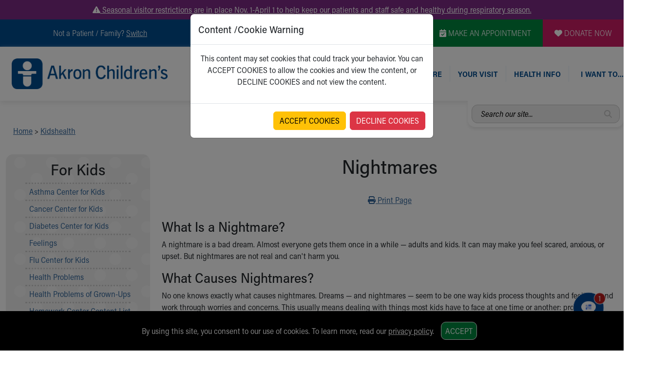

--- FILE ---
content_type: text/html
request_url: https://www.akronchildrens.org/kidshealth/en/kids/nightmares.html
body_size: 22215
content:
<!doctype html>
<html lang="en" class="has-alert">
  <head>
    <meta charset="utf-8">
    <meta name="viewport" content="width=device-width, initial-scale=1">

			
		<title>For kids: Nightmares – Kidshealth | Akron Children's</title>

	<link rel="canonical" href="https://www.akronchildrens.org/kidshealth/en/kids/nightmares.html" />


		<!-- SWIFTYPE -->
		<meta class="swiftype" name="content-title-short" data-type="string" content="For kids: Nightmares" />
		<meta class="swiftype" name="content-title-long" data-type="string" content="For kids: Nightmares" />
		<meta class="swiftype" name="kidshealth-content-title-short" data-type="string" content="For kids: Nightmares" />
		<meta class="swiftype" name="kidshealth-content-title-long" data-type="string" content="For kids: Nightmares" />
		<meta class="swiftype" name="kidshealth-content-language" data-type="string" content="English " />
		<meta class="swiftype" name="kidshealth-content-type" data-type="string" content=" " />
		<meta class="swiftype" name="form-name" data-type="string" content="Kidshealth" />
		<meta class="swiftype" name="special-search-title" data-type="string" content="Kidshealth: Nightmares" />

		<!--
		Language: English 
		Section Name : kids
		Kidshealth Categories : 67b81a12-306b-4d54-b700-a5027ed4a2f0,67b81a12-306b-4d54-b700-a5027ed4a2f0,dc29a8f5-148c-4675-9963-a8c44c92ad58,dc29a8f5-148c-4675-9963-a8c44c92ad58
		Article URL (partial) : nightmares.html
		Content Type:  
		Article Object ID : 9934b9fe-7bff-47f1-ad04-e5f2eb230a74
		Kidshealth Creation Date : 14-07-2021
		Last Medical Reviewer : Amy W. Anzilotti, MD
		Last Medical Review Date : Jun 10, 2023
		Kidshealth Last Modified Date : 23-06-2023
		Section Containing Article : 3
		Section Url Containing Article : /kidshealth/en/kids
		-->


		<meta property="og:title" content="For kids: Nightmares – Kidshealth | Akron Children's" />
		<meta property="og:description" content="For kids: Nightmares may be upsetting, but they are not \&quot;real\&quot; and can&#39;t harm you. Almost everyone gets them once in awhile. Find out more." />
		<meta name="description" content="For kids: Nightmares may be upsetting, but they are not \&quot;real\&quot; and can&#39;t harm you. Almost everyone gets them once in awhile. Find out more." />


		<meta property="og:type" content="website" />
		<meta property="og:site_name" content="Akron Children's"/>
		
		<link rel="image_src" href="https://www.akronchildrens.org/siteflow_childrens/images/logo-large.png" />
		<meta property="og:image" content="https://www.akronchildrens.org/siteflow_childrens/images/logo-large.png" />
		<meta property="og:image:secure_url" content="https://www.akronchildrens.org/siteflow_childrens/images/logo-large.png" />
		

		<meta name="twitter:card" content="summary_large_image">
		<meta name="twitter:site" content="@AkronChildrens">
		<meta name="twitter:title" content="For kids: Nightmares">
		<meta name="twitter:description" content="For kids: Nightmares may be upsetting, but they are not \&quot;real\&quot; and can&#39;t harm you. Almost everyone gets them once in awhile. Find out more.">

		
		<meta name="twitter:image" content="https://www.akronchildrens.org/siteflow_childrens/images/logo-large.png">
		




		<script>
		document.domain='akronchildrens.org';
		var cid='a72ae909f8c71908';
		</script>

		<!-- -n- -->

		
		<script>

		document.addEventListener("DOMContentLoaded", function() {
			
    var frames = window.frames;
    var i;

    for (i = 0; i < frames.length; i++) {
        frames[i].stop();
    }
		
		var $modal_top_html = '<div class="modal fade" id="iframeModal" tabindex="-1" role="dialog" aria-labelledby="iframeModalLabel" aria-hidden="true"><div class="modal-dialog" role="document"><div class="modal-content"><div class="modal-header"><h5 class="modal-title" id="iframeModalLabel">Content /Cookie Warning</h5></div><div class="modal-body"><p class="text-center">';
		
		// Edit modal text here
		var $modal_text = 'This content may set cookies that could track your behavior. You can ACCEPT COOKIES to allow the cookies and view the content, or DECLINE COOKIES and not view the content.';
		
		var $modal_bottom_html = '</p></div><div class="modal-footer"><button type="button" id="acceptCookies" class="btn btn-warning" data-dismiss="modal">ACCEPT COOKIES</button><button type="button" id="declineCookies" class="btn btn-danger">DECLINE COOKIES</button></div></div></div></div>';
		
		if (!(getCookie('kidshealth_perm') === "1")) {
			var $modal = createElementFromHTML($modal_top_html + $modal_text + $modal_bottom_html);
			document.body.appendChild($modal);
		}
		else {
			var $indicator = createElementFromHTML('<span style="display:none;" id="loadIframes"></span>');
			document.body.appendChild($indicator);
		}
		
		if (document.getElementById("declineCookies")) {
			var $decline = document.getElementById("declineCookies");
			$decline.onclick = function() {
				window.location.href = 'https://www.akronchildrens.org';
			};
		}
		
		if (document.getElementById("acceptCookies")) {
			var $accept = document.getElementById("acceptCookies");
			$accept.onclick = function() {
				const days = 7;
				const now = new Date();
				const expiryDate = new Date(now.getTime() + (days * 24 * 60 * 60 * 1000));
				const utcString = expiryDate.toUTCString();
				document.cookie = "kidshealth_perm=1; Secure; SameSite=Strict; expires="+utcString+"; path=/";
			};
		}
		
	});
	
	function createElementFromHTML(htmlString) {
		var div = document.createElement('div');
		div.innerHTML = htmlString.trim();
	
	  // Change this to div.childNodes to support multiple top-level nodes.
	  return div.firstChild;
	}
	
	function getCookie(name) {
		const value = `; ${document.cookie}`;
		const parts = value.split(`; ${name}=`);
		if (parts.length === 2) { 
			return parts.pop().split(';').shift();
		}
	}
	
</script>
		

<link href="/kidshealth/newIn2021.css" rel="stylesheet">


	
    <!-- Bootstrap core CSS -->
		<link href="https://cdn.jsdelivr.net/npm/bootstrap@5.3.2/dist/css/bootstrap.min.css" rel="stylesheet" />
		<!-- Animate.css -->
		<link rel="stylesheet" href="https://cdnjs.cloudflare.com/ajax/libs/animate.css/4.1.1/animate.min.css" />
		<!-- Typekit -->
		<script>
		  (function(d) {
		    var config = {
		      kitId: 'gjl5ett',
		      scriptTimeout: 3000,
		      async: true
		    },
		    h=d.documentElement,t=setTimeout(function(){h.className=h.className.replace(/\bwf-loading\b/g,"")+" wf-inactive";},config.scriptTimeout),tk=d.createElement("script"),f=false,s=d.getElementsByTagName("script")[0],a;h.className+=" wf-loading";tk.src='https://use.typekit.net/'+config.kitId+'.js';tk.async=true;tk.onload=tk.onreadystatechange=function(){a=this.readyState;if(f||a&&a!="complete"&&a!="loaded")return;f=true;clearTimeout(t);try{Typekit.load(config)}catch(e){}};s.parentNode.insertBefore(tk,s)
		  })(document);
		</script>
		<!-- FontAwesome -->
		<link rel="stylesheet" href="https://kit.fontawesome.com/b4067e7683.css" crossorigin="anonymous">
		<script src="https://kit.fontawesome.com/b4067e7683.js" crossorigin="anonymous"></script>
		<!-- Lightbox -->
		<link rel="stylesheet" href="https://cdnjs.cloudflare.com/ajax/libs/lightbox2/2.11.4/css/lightbox.min.css" />
		<!-- Slick -->
		<link rel="stylesheet" type="text/css" href="//cdn.jsdelivr.net/npm/slick-carousel@1.8.1/slick/slick.css"/>
		<link rel="stylesheet" type="text/css" href="https://cdn.jsdelivr.net/jquery.slick/1.5.0/slick-theme.css" />
		<!-- Main CSS -->
		<link rel="stylesheet" href="/siteflow_24/css/main.min.css" />
		<!-- Home Page CSS -->
		<link rel="stylesheet" href="/siteflow_24/css/home.min.css?v=20240506" />
		<!-- Quick Update CSS -->
		<link rel="stylesheet" href="/siteflow_24/css/fast.css?v=20240826" />

		<!-- CHAT CSS -->
		<link rel="stylesheet" href="https://assets.sitescdn.net/chat/v0/chat.css" />

	<!--TEMPLATE-SPECIFIC <head> SCRIPT INCLUDE GOES HERE-->
		
	<!-- STYLES TO ADD AS IMPORTANT TO FIX DOCTOR STARS (inline for now for demoing) -->

<!-- Glenn Update CSS -->
		<link rel="stylesheet" href="/siteflow_24/css/adds.min.css" />

  </head>
  <body>




<style>
.mobile-menu-dotted-section, .mobile-submenu-back-section, .links-right, .desktop-header-link-top,
.mobile-menu-dotted-section a, .mobile-submenu-back-section a, .links-right a, .desktop-header-link-top a,
.mobile-menu-dotted-section:VISITED, .mobile-submenu-back-section:VISITED, .links-right:VISITED, .desktop-header-link-top:VISITED,
.mobile-menu-dotted-section a:VISITED, .mobile-submenu-back-section a:VISITED, .links-right a:VISITED, .desktop-header-link-top a:VISITED
{
color:#004b8d;
}




</style>

<div class="text-center d-none d-print-block">
<img src="/siteflow_24/images/AC%20Logo_NEW_Horiz_RGB_300dpi.png" alt="Akron Children's Logo" title="Akron Children's" style="width:200px;margin:20px auto;">
</div>


<div class="urgent-message-container bg-ach-purple text-white text-center py-2">
   <div class="container">
       <div class="row">
           <div class="col-12 col-md-12 text-white">
               <a href="https://www.akronchildrens.org/pages/Visiting.html" class="text-white"><i class="fa fa-exclamation-triangle"></i> Seasonal visitor restrictions are in place Nov. 1-April 1 to help keep our patients and staff safe and healthy during respiratory season.</a>
           </div>
       </div>
   </div>
</div>



	<div class="skip-content-wrap" style="width:1px;height:0px;overflow:hidden;position:absolute;top:0;left:0;z-index:0;"><a href="#main" class="skip-to-main-content-link" >Skip to main content</a></div>
	<!--BEGIN OVERALL NAV-->

<!--NAV FOR SCREENREADERS-->


<nav class="visually-hidden">
 <ul aria-label="Section Content"  id="sectionmenu">


		
		<!-- BEGIN MENU 1 NAV DROPDOWN -->
			


			

						

						
							<li>Get Care
								<ul>
									<!-- /cgi-bin/content/subcontent_depth.pl?master_id=55045&depth=0  -->
									<ul class="list-unstyled">

<li><a href="https://www.akronchildrens.org/appointments/" class="374823">Make an Appointment</a></li>

<li><a href="https://www.akronchildrens.org/cgi-bin/providers/new_find_a_provider.pl" class="95693">Find a Doctor / Provider</a></li>

<li><a href="https://www.akronchildrens.org/cgi-bin/loc_search/new_search.pl" class="111474">Find a Location or Office</a></li>

<li><a href="https://www.akronchildrens.org/pages/Virtual-Visits.html" class="775956">Virtual Visit</a></li>

<li><a href="https://www.akronchildrens.org/pages/Medical-Services.html" class="112749">Departments & Programs</a></li>

<li><a href="https://www.akronchildrens.org/Akron-Childrens-Pediatrics.html" class="170815">Primary Care</a></li>

<li><a href="https://www.akronchildrens.org/departments/urgent-care.html" class="132952">Urgent Care</a></li>

<li><a href="https://www.akronchildrens.org/departments/Quick-Care.html" class="393471">Quick Care</a></li>

<li><a href="https://www.akronchildrens.org/Ronald-McDonald-House-Care-Mobile.html" class="2009801">Ronald McDonald House Care Mobile</a></li>

<li><a href="https://www.akronchildrens.org/pages/Health-Centers.html" class="444529">Health Centers</a></li>

<li><a href="https://www.akronchildrens.org/pages/Symptom-Checker.html" class="1973505">Symptom Checker</a></li>

<li><a href="https://www.akronchildrens.org/pages/Financial-Services.html" class="112741">Financial Services</a></li>

<li><a href="https://www.akronchildrens.org/pages/Price-Estimates.html" class="698253">Price Estimates</a></li>

<li><a href="https://www.akronchildrens.org/pages/Family-Supports.html" class="55046">Family Supports</a></li>

<li><a href="https://www.akronchildrens.org/pages/Sports-Health-Services-Provider-for-Akron-Zips.html" class="1353158">Sports Health Services Provider for Akron Zips</a></li>

</ul>

								</ul>
							</li>
						

			

		




		
		<!-- BEGIN MENU 2 NAV DROPDOWN -->
			


			

						
							<li>New Parents
								<ul>
									
									<li>
										<a  href="https://www.akronchildrens.org/pages/Moms-To-Be.html">For New and Expecting Moms</a>
									</li>
									
									<li>
										<a  href="https://www.akronchildrens.org/cgi-bin/loc_search/search.pl">Find a Pediatrics Location</a>
									</li>
									
									<li>
										<a  href="https://www.akronchildrens.org/cgi-bin/providers/providers.pl">Find a Pediatrician</a>
									</li>
									
									<li>
										<a  href="https://mychart.akronchildrens.org/MyChart/">MyChart</a>
									</li>
									
									<li>
										<a  href="https://www.akronchildrens.org/appointments/">Make an Appointment</a>
									</li>
									
									<li>
										<a  href="https://www.akronchildrens.org/departments/Breastfeeding-Medicine.html">Breastfeeding Medicine</a>
									</li>
									
									<li>
										<a  href="https://www.akronchildrens.org/pages/Cribs-for-Kids.html">Cribs for Kids</a>
									</li>
									
									<li>
										<a  href="https://www.akronchildrens.org/pages/Child-Passenger-Safety.html">Child Passenger Safety</a>
									</li>
									
									<li>
										<a  href="https://www.akronchildrens.org/pages/Safe-Sleep-for-Babies.html">Safe Sleep for Babies</a>
									</li>
									
									<li>
										<a  href="https://www.akronchildrens.org/pages/Safe-Sleep-and-Cribs-for-Kids.html">Safe Sleep and Cribs for Kids</a>
									</li>
									
									<li>
										<a  href="https://www.akronchildrens.org/pages/About-Akron-Childrens-Pediatrics.html">About Akron Children's Pediatrics</a>
									</li>
										
								</ul>
							</li>
						

						

			

		



		
		<!-- BEGIN MENU 3 NAV DROPDOWN -->
			


			

						

						
							<li>Who We Are
								<ul>
									<!-- /cgi-bin/content/subcontent_depth.pl?master_id=112191&depth=0  -->
									<ul class="list-unstyled">

<li><a href="https://www.akronchildrens.org/pages/Building-a-Brighter-Future.html" class="2028950">Building a Brighter Future</a></li>

<li><a href="https://www.akronchildrens.org/pages/About-Us.html" class="114182">Our Mission, Vision, Promise</a></li>

<li><a href="https://www.akronchildrens.org/calendar.html" class="76915">Calendar of Events</a></li>

<li><a href="https://www.akronchildrens.org/pages/Community-Mission.html" class="111776">Community Mission</a></li>

<li><a href="https://www.akronchildrens.org/pages/Connect-with-us.html" class="116947">Connect With Us</a></li>

<li><a href="https://youtu.be/ZKvG825uprY" class="1073266">Our Culture of Caring</a></li>

<li><a href="https://www.akronchildrens.org/pages/Newsroom.html" class="113286">Newsroom</a></li>

<li><a href="https://www.akronchildrens.org/pages/Our-Leadership.html" class="113096">Our Leadership</a></li>

<li><a href="https://www.akronchildrens.org/quality/Quality-and-Patient-Safety.html" class="1164644">Quality and Patient Safety</a></li>

<li><a href="https://www.akronchildrens.org/pages/Unity-and-Engagement.html" class="2004324">Unity and Engagement</a></li>

<li><a href="https://www.akronchildrens.org/pages/Womens-Board.html" class="1146648">Women's Board</a></li>

<li><a href="https://www.akronchildrens.org/cgi-bin/timeline/timeline.pl" class="1948722">Our History</a></li>

<li><a href="https://www.akronchildrens.org/MoreChildhoodPlease/" class="2019516">More childhood, please.&trade;</a></li>

</ul>

								</ul>
							</li>
						

			

		



		
		<!-- BEGIN MENU 4 NAV DROPDOWN -->
			


			

						

						
							<li>Your Visit
								<ul>
									<!-- /cgi-bin/content/subcontent_depth.pl?master_id=126636&depth=0  -->
									<ul class="list-unstyled">

<li><a href="https://www.akronchildrens.org/MyChart_virtual_visits/" class="1187388">MyChart Telehealth Visits</a></li>

<li><a href="https://www.akronchildrens.org/pages/Getting-to-Akron-Childrens.html" class="126697">Directions</a></li>

<li><a href="https://www.akronchildrens.org/pages/Doggie-Brigade.html" class="131119">Doggie Brigade</a></li>

<li><a href="https://www.akronchildrens.org/pages/during_your_hospital_visit.html" class="126638">During Your Visit</a></li>

<li><a href="https://www.akronchildrens.org/pages/Financial-Services.html" class="131066">Financial Services</a></li>

<li><a href="https://www.akronchildrens.org/pages/Overnight-Accommodations.html" class="128805">Rest Accommodations</a></li>

<li><a href="https://www.akronchildrens.org/pages/Visiting.html" class="1668180">Visiting</a></li>

<li><a href="https://www.akronchildrens.org/womens_board/Gift-Shop.html" class="916650">Gift Shop</a></li>

<li><a href="https://www.akronchildrens.org/Department-of-Public-Safety.html" class="1982168">Department of Public Safety</a></li>

</ul>

								</ul>
							</li>
						

			

		



		
		<!-- BEGIN MENU 5 NAV DROPDOWN -->
			


			

						

						
							<li>Health Info
								<ul>
									<!-- /cgi-bin/content/subcontent_depth.pl?master_id=1299424&depth=0  -->
									<ul class="list-unstyled">

<li><a href="https://www.akronchildrens.org/Health-Info.html" class="1353428">Health Information</a></li>

<li><a href="https://www.akronchildrens.org/pages/Healthy-Info-Healthy-Kids.html" class="2016227">Healthy Info, Healthy Kids</a></li>

<li><a href="https://inside.akronchildrens.org" class="116952">Inside Children's Blog</a></li>

<li><a href="https://www.akronchildrens.org/pages/Kidshealth.html" class="93380">KidsHealth Topics</a></li>

<li><a href="https://www.akronchildrens.org/pages/Educational-Resources.html" class="112909">Educational Resources</a></li>

<li><a href="https://www.akronchildrens.org/pages/Family-Resource-Center.html" class="177498">Family Resource Center</a></li>

<li><a href="https://www.akronchildrens.org/departments/Injury_Prevention.html" class="904000">Injury Prevention</a></li>

<li><a href="https://www.akronchildrens.org/pages/Medical-Records.html" class="131065">Medical Records</a></li>

<li><a href="https://www.akronchildrens.org/pages/Symptom-Checker.html" class="553125">Symptom Checker</a></li>

</ul>

								</ul>
							</li>
						

			

		



		



		


			

						

						

			

		



 </ul>
</nav>


		<nav class="visually-hidden">
		 <ul aria-label="I want to..."  id="toolmenu">
					
						<li><a href="https://www.akronchildrens.org/cgi-bin/loc_search/new_search.pl">Find a Location</a></li>
					
						<li><a href="https://www.akronchildrens.org/cgi-bin/providers/new_find_a_provider.pl">Find a Provider</a></li>
					
						<li><a href="https://mychart.akronchildrens.org/MyChart/Authentication/Login?_ga=2.16535423.870714782.1594050065-1446805590.1583171148">Access MyChart</a></li>
					
						<li><a href="https://www.akronchildrens.org/appointments/">Make an Appointment</a></li>
					
						<li><a href="https://mychart.akronchildrens.org/MyChart/Authentication/Login?">Pay My Bill Online</a></li>
					
						<li><a href="https://www.akronchildrens.org/calendar.html">Find Events</a></li>
					
						<li><a href="/static/get-well-card-intro.html">Send An eCard</a></li>
					
						<li><a href="https://careers.akronchildrens.org/">View Careers</a></li>
					
						<li><a href="https://www.akronchildrens.org/pages/Giving-Patient-Wish-Lists.html">Donate Toys &amp; Gifts</a></li>
					
		 </ul>
		</nav>
		

<nav class="visually-hidden">
	<ul aria-label="Switch to a different homepage"  id="mainmenu">
		<li class="switch-submenu-item"><a  href="https://careers.akronchildrens.org" title="Switch to: Job Seekers" name="careers">
		Switch to Job Seekers Home
		</a>
		</li>
		<li class="switch-submenu-item"><a  href="/" title="Switch to: Family/Patient" name="parent">
		Switch to Family Members or Patients Home
		</a>
		</li>
		<li class="switch-submenu-item"><a  href="https://www.akronchildrens.org/Akron-Childrens-Pediatrics.html" title="Switch to: Family/Patient" name="parent">
		Switch to Pediatrics Home
		</a>
		</li>
		<li class="switch-submenu-item"><a  href="https://www.akronchildrens.org/For-Providers.html" title="Switch to: Healthcare Professional" name="medical">
		Switch to Healthcare Professionals Home
		</a>
		</li>
		<li class="switch-submenu-item">
		<a  href="https://www.akronchildrens.org/For-Residents-Students.html" title="Switch to: Student/Resident" name="students">
		Switch to Students/Residents Home
		</a>
		</li>
		<li class="switch-submenu-item"><a  href="https://www.akronchildrens.org/Giving.html" title="Switch to: Donor" name="donor">
		Switch to Donors Home
		</a>
		</li>
		<li class="switch-submenu-item">
		<a  href="https://www.akronchildrens.org/pages/Volunteer.html" title="Switch to: Volunteer" name="volunteer">
		Switch to Volunteers Home
		</a>
		</li>
		<li class="switch-submenu-item"><a  href="https://www.akronchildrens.org/Research-Institute.html" title="Switch to: Research" name="research">
		Switch to Research Home
		</a>
		</li>
		<li class="switch-submenu-item">
		<a  href="https://www.akronchildrens.org/inside/" title="Switch to: Inside" name="inside">
		Switch to Inside Children&lsquo;s Blog
		</a>
		</li>
	</ul>
</nav>

<!-- END NAV FOR SCREENREADERS-->

	<div id="desktop-header-eyebrow-nav-wrap" class="container-fluid desktop-only p-0 w-100 bg-ach-blue fw-light d-print-none">
		<div id="desktop-header-eyebrow-nav" class="d-flex text-white w-100 container-xxl p-0 justify-content-end">
			<div id="eyebrow-nav-all-left" class="d-flex justify-content-end">
				<div id="eyebrow-nav-left" class="d-flex justify-content-center align-items-center">
					<p class="my-3">
 
			Not a Patient / Family?
			

<span class="text-white cursor-pointer" id="desktop-switch-activator" style="text-decoration:underline">Switch</span></p>

					<div id="desktop-switch-dropdown">
						<div class="switch-submenu-item">
							<a class="text-no-ul" href="/" title="Switch to: Family/Patient" name="parent">
								Family Members or Patients
							</a>
						</div>
						<div class="switch-submenu-item">
							<a class="text-no-ul" href="https://www.akronchildrens.org/Akron-Childrens-Pediatrics.html" title="Switch to: Family/Patient" name="parent">
								Pediatrics
							</a>
						</div>
						<div class="switch-submenu-item">
							<a class="text-no-ul" href="https://careers.akronchildrens.org" title="Switch to: Job Seekers" name="careers">
								Job Seekers
							</a>
						</div>	
						<div class="switch-submenu-item">
							<a class="text-no-ul" href="https://www.akronchildrens.org/For-Providers.html" title="Switch to: Healthcare Professional" name="medical">
								Healthcare Professionals
							</a>
						</div>			
						<div class="switch-submenu-item">
							<a class="text-no-ul" href="https://www.akronchildrens.org/For-Residents-Students.html" title="Switch to: Student/Resident" name="students">
								Students/Residents
							</a>
						</div>	
						<div class="switch-submenu-item">
							<a class="text-no-ul" href="https://www.akronchildrens.org/Giving.html" title="Switch to: Donor" name="donor">
								Donors
							</a>
						</div>		
						<div class="switch-submenu-item">
							<a class="text-no-ul" href="https://www.akronchildrens.org/pages/Volunteer.html" title="Switch to: Volunteer" name="volunteer">
								Volunteers
							</a>
						</div>
						<div class="switch-submenu-item">
							<a class="text-no-ul" href="https://www.akronchildrens.org/Research-Institute.html" title="Switch to: Research" name="research">
								Research
							</a>
						</div>		
						<div class="switch-submenu-item">
							<a class="text-no-ul" href="https://www.akronchildrens.org/inside/" title="Switch to: Inside" name="inside">
								Inside Children&lsquo;s
							</a>
						</div>	
					</div>
				</div>
				<div id="eyebrow-nav-center" class="d-flex justify-content-center align-items-center bor-ach-cyan">
					<p class="my-3 mx-4">Operator: 330-543-1000</p>
				</div>
				<div id="eyebrow-nav-right" class="d-flex justify-content-center align-items-center bor-ach-cyan">
					<p class="my-3 mx-4 text-white">Questions or Referrals: <a href="/pages/Ask-Childrens.html" class="text-white text-ul" style="text-decoration:underline !important;">Ask Children's</a></p>
				</div>
			</div>
			<div id="eyebrow-nav-appointment" class="d-flex bg-ach-green justify-content-center align-items-center">
				<a href="/appointments/" title="Make an Appointment" class="text-white text-no-ul mx-4"><i class="fa-solid fa-calendar-check" aria-label="Make Appointment" aria-hidden="true"></i> MAKE AN APPOINTMENT</a>
			</div>
			<div id="eyebrow-nav-donate" class="d-flex bg-ach-pink justify-content-center align-items-center">
				<a href="https://give.akronchildrens.org/donate" title="Donate" class="text-white text-no-ul mx-4"><i class="fa-solid fa-heart" aria-label="Donate" aria-hidden="true"></i> DONATE NOW</a>
			</div>
		</div>
	</div>
	<div id="header-wrap" class="container-fluid p-0 m-0">
  <header class="container-xxl p-0">
	  <!--BEGIN MOBILE NAV-->
	  <!--BEGIN MOBILE HEADER-->
	  <div id="mobile-header" class="mobile-only row w-100 p-0 my-1 ps-2 mx-0 d-print-none" style="flex-wrap:nowrap;">
		  <div class="col-12 d-flex align-items-center w-100 p-0 ps-2 mx-0">
				<div id="mobile-header-logo" class="d-flex m-2">
					<a title="Mobile Home Page Logo Link" href="/">
						<img src="/siteflow_24/images/ach-logo-color.png" alt="Akron Children's Logo" title="Akron Children's Logo" />
					</a>
				</div>
				<div id="mobile-header-right" class="d-flex justify-content-end w-100 h-100">
					<div id="mobile-header-search-link" class="cursor-pointer d-flex align-items-center">
											<img class="w-100 p-1 lazy" src="/siteflow_24/images/mobile-header-search-icon.png" alt="Search Menu" title="Search Menu" />
											<img class="indicator-arrow lazy" src="/siteflow_24/images/mobile-header-search-active.png" alt="Active Indicator for Search Menu" title="Search Site" />
					</div>
					<div id="mobile-header-phone-link" class="cursor-pointer d-flex align-items-center">
						<img class="p-1 lazy" src="/siteflow_24/images/mobile-header-phone-icon.png" alt="Phone Menu" title="Phone Menu" />
						<img class="indicator-arrow lazy" src="/siteflow_24/images/mobile-header-phone-active.png" alt="Active Indicator for Contact Menu" title="Select Contact Menu" />
					</div>	
					<div id="mobile-header-tools-link" class="cursor-pointer d-flex align-items-center">
						<img class="p-1 lazy" src="/siteflow_24/images/mobile-header-bc-icon.png" alt="Tools Menu" title="Tools Menu" />
						<img class="indicator-arrow lazy" src="/siteflow_24/images/mobile-header-tools-active.png" alt="Active Indicator for Tools Menu" title="Select Tools Menu" />
					</div>		 
					<div id="mobile-header-dropdown-link" class="cursor-pointer d-flex align-items-center">
						<img class="p-1 lazy" src="/siteflow_24/images/mobile-header-menu-icon.png" alt="Mobile Navigation Icon" title="Mobile Navigation Icon" />
						<img class="indicator-arrow lazy" src="/siteflow_24/images/mobile-header-menu-active.png" alt="Active Indicator for Navigation Menu" title="Select Navigation Menu" />
					</div>	 
				</div>
		  </div>
		</div>
		<!--END MOBILE HEADER-->

		<!--BEGIN MOBILE SEARCH DROPDOWN-->
		<div id="mobile-header-search-dropdown" class="mobile-dropdown w-100 pt-2 d-print-none">
			<div class="w-100 px-2 py-4 bg-ach-cyan text-white">


			
			
			


				<form class="mobile-header-yext-form mb-3" action="https://www.akronchildrens.org/search-answers.html">
				  <div class="input-group">
					  <label style="height:1px;opacity:0.05;width:1px;overflow:hidden;" for="mobile-header-yext">Search entire site...</label>
					  <input type="text" name="query" id="mobile-header-yext" class="rounded-less" placeholder="Search our whole site..." />
					  <i class="fa-solid fa-magnifying-glass ach-gray2" aria-label="Search for answers"></i>
				  </div>		
				</form>		






			</div>
			<div class="mobile-menu-close-section py-2">
				<img class="close-menu-icon lazy" src="/siteflow_24/images/close-menu-icon.png" alt="Close Tools Menu Icon" title="Close Tools Menu" />
			</div>
		</div>

		<!--BEGIN MOBILE PHONE MENU DROPDOWN-->
		<div id="mobile-header-phone-dropdown" class="mobile-dropdown w-100 p-4">
			<div class="mobile-menu-dotted-section">
				<p class="m-0 ach-blue">Operator:</p>
				<large class="ach-blue text-bold">
					330-543-1000
				</large>
			</div>
			<div class="mobile-menu-dotted-section">
				<p class="m-0 ach-blue">Questions or Referrals:<br /><a href="/pages/Ask-Childrens.html" class=" ach-blue">ASK CHILDREN&lsquo;S</a></p>
				
			</div>
			<div class="mobile-menu-dotted-section">
				<a href="/cgi-bin/mailto_ask-childrens/contact.pl"><button class="button-standard bg-ach-blue mb-2 text-white">Contact Us Online</button></a>
			</div>
			<div class="mobile-menu-close-section">
				<img class="close-menu-icon lazy" src="/siteflow_24/images/close-menu-icon.png" alt="Close Phone Menu Icon" title="Close Phone Menu" />
			</div>
		</div>
		<!--END MOBILE PHONE DROPDOWN-->


		<!--BEGIN MOBILE TOOLS DROPDOWN-->
		<div id="mobile-header-tools-dropdown" class="mobile-dropdown w-100 p-4">
			<div class="mobile-menu-dotted-section">
					<p class="ach-blue m-0">

	Not a Patient / Family?
			

<span class="ach-blue cursor-pointer" id="mobile-tools-switch-activator" style="text-decoration:underline">Switch <i class="fa fa-caret-down" aria-hidden="true"></i></p>
					<div id="mobile-tools-switch-submenu">
						<div class="switch-submenu-item">
							<a href="/" title="Switch to: Family/Patient" name="parent">
								Family Members or Patients
							</a>
						</div>
						<div class="switch-submenu-item">
							<a href="https://careers.akronchildrens.org" title="Switch to: Job Seekers" name="careers">
								Job Seekers
							</a>
						</div>	
						<div class="switch-submenu-item">
							<a href="https://www.akronchildrens.org/For-Providers.html" title="Switch to: Healthcare Professional" name="medical">
								Healthcare Professionals
							</a>
						</div>			
						<div class="switch-submenu-item">
							<a href="https://www.akronchildrens.org/For-Residents-Students.html" title="Switch to: Student/Resident" name="students">
								Students/Residents
							</a>
						</div>	
						<div class="switch-submenu-item">
							<a href="https://giving.akronchildrens.org" title="Switch to: Donor" name="donor">
								Donors
							</a>
						</div>		
						<div class="switch-submenu-item">
							<a href="https://www.akronchildrens.org/pages/Volunteer.html" title="Switch to: Volunteer" name="volunteer">
								Volunteers
							</a>
						</div>		
						<div class="switch-submenu-item">
							<a href="https://www.akronchildrens.org/inside/" title="Switch to: Inside" name="inside">
								Inside Children&lsquo;s
							</a>
						</div>	
					</div>
			</div>




	
		
					<div class="mobile-menu-dotted-section">
						<a class="text-no-ul ach-cyan" href="https://www.akronchildrens.org/cgi-bin/loc_search/new_search.pl">
						<div class="icon-next">
							<img style="width:65px;height:auto;" src="/whats_next/54465/wn_icon/thumbnail/tool-icons-faln.png" alt="Icon of Find a Location Icon" title="Find a Location" /> 
							<p class="m-0 text-no-ul w-100 ach-cyan">Find a Location</p>
						</div>
						</a>
					</div>
		
					<div class="mobile-menu-dotted-section">
						<a class="text-no-ul ach-cyan" href="https://www.akronchildrens.org/cgi-bin/providers/new_find_a_provider.pl">
						<div class="icon-next">
							<img style="width:65px;height:auto;" src="/whats_next/54463/wn_icon/thumbnail/tool-icons-fadn.png" alt="Icon of Find a Provider Icon" title="Find a Provider" /> 
							<p class="m-0 text-no-ul w-100 ach-cyan">Find a Provider</p>
						</div>
						</a>
					</div>
		
					<div class="mobile-menu-dotted-section">
						<a class="text-no-ul ach-teal" href="https://mychart.akronchildrens.org/MyChart/Authentication/Login?_ga=2.16535423.870714782.1594050065-1446805590.1583171148">
						<div class="icon-next">
							<img style="width:65px;height:auto;" src="/whats_next/54578/wn_icon/thumbnail/tool-icons-lock-record.png" alt="Icon of Access MyChart Icon" title="Access MyChart" /> 
							<p class="m-0 text-no-ul w-100 ach-teal">Access MyChart</p>
						</div>
						</a>
					</div>
		
					<div class="mobile-menu-dotted-section">
						<a class="text-no-ul ach-green" href="https://www.akronchildrens.org/appointments/">
						<div class="icon-next">
							<img style="width:65px;height:auto;" src="/whats_next/1710432/wn_icon/thumbnail/tool-icons-stetho.png" alt="Icon of Make an Appointment Icon" title="Make an Appointment" /> 
							<p class="m-0 text-no-ul w-100 ach-green">Make an Appointment</p>
						</div>
						</a>
					</div>
		
					<div class="mobile-menu-dotted-section">
						<a class="text-no-ul ach-purple" href="https://mychart.akronchildrens.org/MyChart/Authentication/Login?">
						<div class="icon-next">
							<img style="width:65px;height:auto;" src="/whats_next/1712554/wn_icon/thumbnail/tool-icons-credit.png" alt="Icon of Pay My Bill Online Icon" title="Pay My Bill Online" /> 
							<p class="m-0 text-no-ul w-100 ach-purple">Pay My Bill Online</p>
						</div>
						</a>
					</div>
		
					<div class="mobile-menu-dotted-section">
						<a class="text-no-ul ach-cyan" href="https://www.akronchildrens.org/calendar.html">
						<div class="icon-next">
							<img style="width:65px;height:auto;" src="/whats_next/111875/wn_icon/thumbnail/tool-icons-caln.png" alt="Icon of Find Events Icon" title="Find Events" /> 
							<p class="m-0 text-no-ul w-100 ach-cyan">Find Events</p>
						</div>
						</a>
					</div>
		
					<div class="mobile-menu-dotted-section">
						<a class="text-no-ul ach-pink" href="/static/get-well-card-intro.html">
						<div class="icon-next">
							<img style="width:65px;height:auto;" src="/whats_next/111896/wn_icon/thumbnail/tool-icons-card.png" alt="Icon of Send An eCard Icon" title="Send An eCard" /> 
							<p class="m-0 text-no-ul w-100 ach-pink">Send An eCard</p>
						</div>
						</a>
					</div>
		
					<div class="mobile-menu-dotted-section">
						<a class="text-no-ul ach-blue" href="https://careers.akronchildrens.org/">
						<div class="icon-next">
							<img style="width:65px;height:auto;" src="/whats_next/113079/wn_icon/thumbnail/tool-icons-find-job.png" alt="Icon of View Careers Icon" title="View Careers" /> 
							<p class="m-0 text-no-ul w-100 ach-blue">View Careers</p>
						</div>
						</a>
					</div>
		
					<div class="mobile-menu-dotted-section">
						<a class="text-no-ul ach-orange" href="https://www.akronchildrens.org/pages/Giving-Patient-Wish-Lists.html">
						<div class="icon-next">
							<img style="width:65px;height:auto;" src="/whats_next/1193390/wn_icon/thumbnail/tool-icons-toy-bear.png" alt="Icon of Donate Toys &amp; Gifts Icon" title="Donate Toys &amp; Gifts" /> 
							<p class="m-0 text-no-ul w-100 ach-orange">Donate Toys &amp; Gifts</p>
						</div>
						</a>
					</div>
		
			



			






			<div class="mobile-menu-close-section">
				<img class="close-menu-icon lazy" src="/siteflow_24/images/close-menu-icon.png" alt="Close Tools Menu Icon" title="Close Tools Menu" />
			</div>
		</div>
		<!--END MOBILE TOOLS DROPDOWN-->




				<!--BEGIN MOBILE MAIN MENU DROPDOWN-->
		<div id="mobile-header-menu-dropdown" class="mobile-dropdown w-100 p-4">
			<div id="mobile-header-menu-dropdown-mainmenu">
				<div class="mobile-menu-dotted-section">
					<p class="ach-blue m-0">
			Not a Patient / Family?
			
<span class="ach-blue cursor-pointer" id="mobile-switch-activator">Switch</p>
					<div id="mobile-switch-submenu">
						<div class="switch-submenu-item">
							<a href="/" title="Switch to: Family/Patient" name="parent">
								Family Members or Patients
							</a>
						</div>
						<div class="switch-submenu-item">
							<a href="https://careers.akronchildrens.org" title="Switch to: Job Seekers" name="careers">
								Job Seekers
							</a>
						</div>	
						<div class="switch-submenu-item">
							<a href="https://www.akronchildrens.org/For-Providers.html" title="Switch to: Healthcare Professional" name="medical">
								Healthcare Professionals
							</a>
						</div>			
						<div class="switch-submenu-item">
							<a href="https://www.akronchildrens.org/For-Residents-Students.html" title="Switch to: Student/Resident" name="students">
								Students/Residents
							</a>
						</div>	
						<div class="switch-submenu-item">
							<a href="https://giving.akronchildrens.org" title="Switch to: Donor" name="donors">
								Donors
							</a>
						</div>		
						<div class="switch-submenu-item">
							<a href="https://www.akronchildrens.org/pages/Volunteer.html" title="Switch to: Volunteer" name="volunteer">
								Volunteers
							</a>
						</div>		
						<div class="switch-submenu-item">
							<a href="https://www.akronchildrens.org/inside/" title="Switch to: Inside" name="inside">
								Inside Children&lsquo;s
							</a>
						</div>	
					</div>
				</div>	

		
				
				<!-- MOBILE MENU 1 -->
					
						<div class="mobile-menu-dotted-section">
							<div aria-submenu="#mobile-submenu__menu_1" class="text-bold text-left inline has-submenu pl-4"><span class="menu-text">Get Care</span></div> <i class="ach-blue fa-light fa-chevron-right"></i>
						</div>
					
				<!-- /END MOBILE MENU 1 -->
					

		
				
				<!-- MOBILE MENU 2 -->
					
						<div class="mobile-menu-dotted-section">
							<div aria-submenu="#mobile-submenu__menu_2" class="text-bold text-left inline has-submenu pl-4"><span class="menu-text">New Parents</span></div> <i class="ach-blue fa-light fa-chevron-right"></i>
						</div>
					
				<!-- /END MOBILE MENU 2 -->
					

		
				
				<!-- MOBILE MENU 3 -->
					
						<div class="mobile-menu-dotted-section">
							<div aria-submenu="#mobile-submenu__menu_3" class="text-bold text-left inline has-submenu pl-4"><span class="menu-text">Who We Are</span></div> <i class="ach-blue fa-light fa-chevron-right"></i>
						</div>
					
				<!-- /END MOBILE MENU 3 -->
					

		
				
				<!-- MOBILE MENU 4 -->
					
						<div class="mobile-menu-dotted-section">
							<div aria-submenu="#mobile-submenu__menu_4" class="text-bold text-left inline has-submenu pl-4"><span class="menu-text">Your Visit</span></div> <i class="ach-blue fa-light fa-chevron-right"></i>
						</div>
					
				<!-- /END MOBILE MENU 4 -->
					

		
				
				<!-- MOBILE MENU 5 -->
					
						<div class="mobile-menu-dotted-section">
							<div aria-submenu="#mobile-submenu__menu_5" class="text-bold text-left inline has-submenu pl-4"><span class="menu-text">Health Info</span></div> <i class="ach-blue fa-light fa-chevron-right"></i>
						</div>
					
				<!-- /END MOBILE MENU 5 -->
					

		
					

		
					





			
			
				<div class="mobile-menu-section">
					<a href="/appointments"><button class="button-standard bg-ach-green my-2 px-1 py-3 text-white w-100"><i class="fa-solid fa-calendar-check" aria-hidden="true"></i> MAKE AN APPOINTMENT</button></a><br>
					<a href="/Giving.html"><button class="button-standard bg-ach-pink mb-3 px-1 py-3 text-white w-100"><i class="fa-solid fa-heart" aria-hidden="true"></i> DONATE</button></a>
				</div>
			
			
				

				<div class="mobile-menu-close-section">
					<img class="close-menu-icon lazy" src="/siteflow_24/images/close-menu-icon.png" alt="Close Tools Menu icon" title="Close Main Menu" />
				</div>
			</div>
			


			<!-- BEGIN MOBILE MENU 1 SUBMENUS -->
			<div id="mobile-submenu__menu_1" class="mobile-submenu">

				<div class="mobile-submenu-back-section text-left">
					<div class="mobile-submenu-back ach-blue cursor-pointer"><i class="fa fa-chevron-left"></i> Back to main menu</div>
				</div>


				<div class="mobile-menu-dotted-section">
					<!-- #MAIN SECTION NAME -->
					<p class="text-bold ach-blue m-0">Get Care:</p>
				</div>	

				

				
						<!-- /cgi-bin/content/subcontent_mobile_depth.pl?master_id=55045&depth=0  -->
						

<div class="mobile-menu-dotted-section"><a href="https://www.akronchildrens.org/appointments/" class="text-no-ul ach-blue 374823"><p class="ach-blue m-0">Make an Appointment</p></a></div>

<div class="mobile-menu-dotted-section"><a href="https://www.akronchildrens.org/cgi-bin/providers/new_find_a_provider.pl" class="text-no-ul ach-blue 95693"><p class="ach-blue m-0">Find a Doctor / Provider</p></a></div>

<div class="mobile-menu-dotted-section"><a href="https://www.akronchildrens.org/cgi-bin/loc_search/new_search.pl" class="text-no-ul ach-blue 111474"><p class="ach-blue m-0">Find a Location or Office</p></a></div>

<div class="mobile-menu-dotted-section"><a href="https://www.akronchildrens.org/pages/Virtual-Visits.html" class="text-no-ul ach-blue 775956"><p class="ach-blue m-0">Virtual Visit</p></a></div>

<div class="mobile-menu-dotted-section"><a href="https://www.akronchildrens.org/pages/Medical-Services.html" class="text-no-ul ach-blue 112749"><p class="ach-blue m-0">Departments & Programs</p></a></div>

<div class="mobile-menu-dotted-section"><a href="https://www.akronchildrens.org/Akron-Childrens-Pediatrics.html" class="text-no-ul ach-blue 170815"><p class="ach-blue m-0">Primary Care</p></a></div>

<div class="mobile-menu-dotted-section"><a href="https://www.akronchildrens.org/departments/urgent-care.html" class="text-no-ul ach-blue 132952"><p class="ach-blue m-0">Urgent Care</p></a></div>

<div class="mobile-menu-dotted-section"><a href="https://www.akronchildrens.org/departments/Quick-Care.html" class="text-no-ul ach-blue 393471"><p class="ach-blue m-0">Quick Care</p></a></div>

<div class="mobile-menu-dotted-section"><a href="https://www.akronchildrens.org/Ronald-McDonald-House-Care-Mobile.html" class="text-no-ul ach-blue 2009801"><p class="ach-blue m-0">Ronald McDonald House Care Mobile</p></a></div>

<div class="mobile-menu-dotted-section"><a href="https://www.akronchildrens.org/pages/Health-Centers.html" class="text-no-ul ach-blue 444529"><p class="ach-blue m-0">Health Centers</p></a></div>

<div class="mobile-menu-dotted-section"><a href="https://www.akronchildrens.org/pages/Symptom-Checker.html" class="text-no-ul ach-blue 1973505"><p class="ach-blue m-0">Symptom Checker</p></a></div>

<div class="mobile-menu-dotted-section"><a href="https://www.akronchildrens.org/pages/Financial-Services.html" class="text-no-ul ach-blue 112741"><p class="ach-blue m-0">Financial Services</p></a></div>

<div class="mobile-menu-dotted-section"><a href="https://www.akronchildrens.org/pages/Price-Estimates.html" class="text-no-ul ach-blue 698253"><p class="ach-blue m-0">Price Estimates</p></a></div>

<div class="mobile-menu-dotted-section"><a href="https://www.akronchildrens.org/pages/Family-Supports.html" class="text-no-ul ach-blue 55046"><p class="ach-blue m-0">Family Supports</p></a></div>

<div class="mobile-menu-dotted-section"><a href="https://www.akronchildrens.org/pages/Sports-Health-Services-Provider-for-Akron-Zips.html" class="text-no-ul ach-blue 1353158"><p class="ach-blue m-0">Sports Health Services Provider for Akron Zips</p></a></div>



				

					<div class="mobile-menu-close-section">
						<img class="close-menu-icon" src="/siteflow_24/images/close-menu-icon.png" alt="Close Tools Menu" title="Close Main Menu" />
					</div>
			</div>
			<!-- END MOBILE MENU 1 SUBMENU -->


			<!-- BEGIN MOBILE MENU 2 SUBMENUS -->
			<div id="mobile-submenu__menu_2" class="mobile-submenu">

				<div class="mobile-submenu-back-section text-left">
					<div class="mobile-submenu-back ach-blue cursor-pointer"><i class="fa fa-chevron-left"></i> Back to main menu</div>
				</div>


				<div class="mobile-menu-dotted-section">
					<!-- #MAIN SECTION NAME -->
					<p class="text-bold ach-blue m-0">New Parents:</p>
				</div>	

				
						
						<div class="mobile-menu-dotted-section">
							<a href="https://www.akronchildrens.org/pages/Moms-To-Be.html" class="text-no-ul ach-blue"><p class="ach-blue m-0">For New and Expecting Moms</p></a>
						</div>
						
						<div class="mobile-menu-dotted-section">
							<a href="https://www.akronchildrens.org/cgi-bin/loc_search/search.pl" class="text-no-ul ach-blue"><p class="ach-blue m-0">Find a Pediatrics Location</p></a>
						</div>
						
						<div class="mobile-menu-dotted-section">
							<a href="https://www.akronchildrens.org/cgi-bin/providers/providers.pl" class="text-no-ul ach-blue"><p class="ach-blue m-0">Find a Pediatrician</p></a>
						</div>
						
						<div class="mobile-menu-dotted-section">
							<a href="https://mychart.akronchildrens.org/MyChart/" class="text-no-ul ach-blue"><p class="ach-blue m-0">MyChart</p></a>
						</div>
						
						<div class="mobile-menu-dotted-section">
							<a href="https://www.akronchildrens.org/appointments/" class="text-no-ul ach-blue"><p class="ach-blue m-0">Make an Appointment</p></a>
						</div>
						
						<div class="mobile-menu-dotted-section">
							<a href="https://www.akronchildrens.org/departments/Breastfeeding-Medicine.html" class="text-no-ul ach-blue"><p class="ach-blue m-0">Breastfeeding Medicine</p></a>
						</div>
						
						<div class="mobile-menu-dotted-section">
							<a href="https://www.akronchildrens.org/pages/Cribs-for-Kids.html" class="text-no-ul ach-blue"><p class="ach-blue m-0">Cribs for Kids</p></a>
						</div>
						
						<div class="mobile-menu-dotted-section">
							<a href="https://www.akronchildrens.org/pages/Child-Passenger-Safety.html" class="text-no-ul ach-blue"><p class="ach-blue m-0">Child Passenger Safety</p></a>
						</div>
						
						<div class="mobile-menu-dotted-section">
							<a href="https://www.akronchildrens.org/pages/Safe-Sleep-for-Babies.html" class="text-no-ul ach-blue"><p class="ach-blue m-0">Safe Sleep for Babies</p></a>
						</div>
						
						<div class="mobile-menu-dotted-section">
							<a href="https://www.akronchildrens.org/pages/Safe-Sleep-and-Cribs-for-Kids.html" class="text-no-ul ach-blue"><p class="ach-blue m-0">Safe Sleep and Cribs for Kids</p></a>
						</div>
						
						<div class="mobile-menu-dotted-section">
							<a href="https://www.akronchildrens.org/pages/About-Akron-Childrens-Pediatrics.html" class="text-no-ul ach-blue"><p class="ach-blue m-0">About Akron Children's Pediatrics</p></a>
						</div>
							
				

				

					<div class="mobile-menu-close-section">
						<img class="close-menu-icon" src="/siteflow_24/images/close-menu-icon.png" alt="Close Tools Menu" title="Close Main Menu" />
					</div>
			</div>
			<!-- END MOBILE MENU 2 SUBMENU -->

			<!-- BEGIN MOBILE MENU 3 SUBMENUS -->
			<div id="mobile-submenu__menu_3" class="mobile-submenu">

				<div class="mobile-submenu-back-section text-left">
					<div class="mobile-submenu-back ach-blue cursor-pointer"><i class="fa fa-chevron-left"></i> Back to main menu</div>
				</div>


				<div class="mobile-menu-dotted-section">
					<!-- #MAIN SECTION NAME -->
					<p class="text-bold ach-blue m-0">Who We Are:</p>
				</div>	

				

				
						<!-- /cgi-bin/content/subcontent_mobile_depth.pl?master_id=112191&depth=0  -->
						

<div class="mobile-menu-dotted-section"><a href="https://www.akronchildrens.org/pages/Building-a-Brighter-Future.html" class="text-no-ul ach-blue 2028950"><p class="ach-blue m-0">Building a Brighter Future</p></a></div>

<div class="mobile-menu-dotted-section"><a href="https://www.akronchildrens.org/pages/About-Us.html" class="text-no-ul ach-blue 114182"><p class="ach-blue m-0">Our Mission, Vision, Promise</p></a></div>

<div class="mobile-menu-dotted-section"><a href="https://www.akronchildrens.org/calendar.html" class="text-no-ul ach-blue 76915"><p class="ach-blue m-0">Calendar of Events</p></a></div>

<div class="mobile-menu-dotted-section"><a href="https://www.akronchildrens.org/pages/Community-Mission.html" class="text-no-ul ach-blue 111776"><p class="ach-blue m-0">Community Mission</p></a></div>

<div class="mobile-menu-dotted-section"><a href="https://www.akronchildrens.org/pages/Connect-with-us.html" class="text-no-ul ach-blue 116947"><p class="ach-blue m-0">Connect With Us</p></a></div>

<div class="mobile-menu-dotted-section"><a href="https://youtu.be/ZKvG825uprY" class="text-no-ul ach-blue 1073266"><p class="ach-blue m-0">Our Culture of Caring</p></a></div>

<div class="mobile-menu-dotted-section"><a href="https://www.akronchildrens.org/pages/Newsroom.html" class="text-no-ul ach-blue 113286"><p class="ach-blue m-0">Newsroom</p></a></div>

<div class="mobile-menu-dotted-section"><a href="https://www.akronchildrens.org/pages/Our-Leadership.html" class="text-no-ul ach-blue 113096"><p class="ach-blue m-0">Our Leadership</p></a></div>

<div class="mobile-menu-dotted-section"><a href="https://www.akronchildrens.org/quality/Quality-and-Patient-Safety.html" class="text-no-ul ach-blue 1164644"><p class="ach-blue m-0">Quality and Patient Safety</p></a></div>

<div class="mobile-menu-dotted-section"><a href="https://www.akronchildrens.org/pages/Unity-and-Engagement.html" class="text-no-ul ach-blue 2004324"><p class="ach-blue m-0">Unity and Engagement</p></a></div>

<div class="mobile-menu-dotted-section"><a href="https://www.akronchildrens.org/pages/Womens-Board.html" class="text-no-ul ach-blue 1146648"><p class="ach-blue m-0">Women's Board</p></a></div>

<div class="mobile-menu-dotted-section"><a href="https://www.akronchildrens.org/cgi-bin/timeline/timeline.pl" class="text-no-ul ach-blue 1948722"><p class="ach-blue m-0">Our History</p></a></div>

<div class="mobile-menu-dotted-section"><a href="https://www.akronchildrens.org/MoreChildhoodPlease/" class="text-no-ul ach-blue 2019516"><p class="ach-blue m-0">More childhood, please.&trade;</p></a></div>



				

					<div class="mobile-menu-close-section">
						<img class="close-menu-icon" src="/siteflow_24/images/close-menu-icon.png" alt="Close Tools Menu" title="Close Main Menu" />
					</div>
			</div>
			<!-- END MOBILE MENU 3 SUBMENU -->

			<!-- BEGIN MOBILE MENU 4 SUBMENUS -->
			<div id="mobile-submenu__menu_4" class="mobile-submenu">

				<div class="mobile-submenu-back-section text-left">
					<div class="mobile-submenu-back ach-blue cursor-pointer"><i class="fa fa-chevron-left"></i> Back to main menu</div>
				</div>


				<div class="mobile-menu-dotted-section">
					<!-- #MAIN SECTION NAME -->
					<p class="text-bold ach-blue m-0">Your Visit:</p>
				</div>	

				

				
						<!-- /cgi-bin/content/subcontent_mobile_depth.pl?master_id=126636&depth=0  -->
						

<div class="mobile-menu-dotted-section"><a href="https://www.akronchildrens.org/MyChart_virtual_visits/" class="text-no-ul ach-blue 1187388"><p class="ach-blue m-0">MyChart Telehealth Visits</p></a></div>

<div class="mobile-menu-dotted-section"><a href="https://www.akronchildrens.org/pages/Getting-to-Akron-Childrens.html" class="text-no-ul ach-blue 126697"><p class="ach-blue m-0">Directions</p></a></div>

<div class="mobile-menu-dotted-section"><a href="https://www.akronchildrens.org/pages/Doggie-Brigade.html" class="text-no-ul ach-blue 131119"><p class="ach-blue m-0">Doggie Brigade</p></a></div>

<div class="mobile-menu-dotted-section"><a href="https://www.akronchildrens.org/pages/during_your_hospital_visit.html" class="text-no-ul ach-blue 126638"><p class="ach-blue m-0">During Your Visit</p></a></div>

<div class="mobile-menu-dotted-section"><a href="https://www.akronchildrens.org/pages/Financial-Services.html" class="text-no-ul ach-blue 131066"><p class="ach-blue m-0">Financial Services</p></a></div>

<div class="mobile-menu-dotted-section"><a href="https://www.akronchildrens.org/pages/Overnight-Accommodations.html" class="text-no-ul ach-blue 128805"><p class="ach-blue m-0">Rest Accommodations</p></a></div>

<div class="mobile-menu-dotted-section"><a href="https://www.akronchildrens.org/pages/Visiting.html" class="text-no-ul ach-blue 1668180"><p class="ach-blue m-0">Visiting</p></a></div>

<div class="mobile-menu-dotted-section"><a href="https://www.akronchildrens.org/womens_board/Gift-Shop.html" class="text-no-ul ach-blue 916650"><p class="ach-blue m-0">Gift Shop</p></a></div>

<div class="mobile-menu-dotted-section"><a href="https://www.akronchildrens.org/Department-of-Public-Safety.html" class="text-no-ul ach-blue 1982168"><p class="ach-blue m-0">Department of Public Safety</p></a></div>



				

					<div class="mobile-menu-close-section">
						<img class="close-menu-icon" src="/siteflow_24/images/close-menu-icon.png" alt="Close Tools Menu" title="Close Main Menu" />
					</div>
			</div>
			<!-- END MOBILE MENU 4 SUBMENU -->

			<!-- BEGIN MOBILE MENU 5 SUBMENUS -->
			<div id="mobile-submenu__menu_5" class="mobile-submenu">

				<div class="mobile-submenu-back-section text-left">
					<div class="mobile-submenu-back ach-blue cursor-pointer"><i class="fa fa-chevron-left"></i> Back to main menu</div>
				</div>


				<div class="mobile-menu-dotted-section">
					<!-- #MAIN SECTION NAME -->
					<p class="text-bold ach-blue m-0">Health Info:</p>
				</div>	

				

				
						<!-- /cgi-bin/content/subcontent_mobile_depth.pl?master_id=1299424&depth=0  -->
						

<div class="mobile-menu-dotted-section"><a href="https://www.akronchildrens.org/Health-Info.html" class="text-no-ul ach-blue 1353428"><p class="ach-blue m-0">Health Information</p></a></div>

<div class="mobile-menu-dotted-section"><a href="https://www.akronchildrens.org/pages/Healthy-Info-Healthy-Kids.html" class="text-no-ul ach-blue 2016227"><p class="ach-blue m-0">Healthy Info, Healthy Kids</p></a></div>

<div class="mobile-menu-dotted-section"><a href="https://inside.akronchildrens.org" class="text-no-ul ach-blue 116952"><p class="ach-blue m-0">Inside Children's Blog</p></a></div>

<div class="mobile-menu-dotted-section"><a href="https://www.akronchildrens.org/pages/Kidshealth.html" class="text-no-ul ach-blue 93380"><p class="ach-blue m-0">KidsHealth Topics</p></a></div>

<div class="mobile-menu-dotted-section"><a href="https://www.akronchildrens.org/pages/Educational-Resources.html" class="text-no-ul ach-blue 112909"><p class="ach-blue m-0">Educational Resources</p></a></div>

<div class="mobile-menu-dotted-section"><a href="https://www.akronchildrens.org/pages/Family-Resource-Center.html" class="text-no-ul ach-blue 177498"><p class="ach-blue m-0">Family Resource Center</p></a></div>

<div class="mobile-menu-dotted-section"><a href="https://www.akronchildrens.org/departments/Injury_Prevention.html" class="text-no-ul ach-blue 904000"><p class="ach-blue m-0">Injury Prevention</p></a></div>

<div class="mobile-menu-dotted-section"><a href="https://www.akronchildrens.org/pages/Medical-Records.html" class="text-no-ul ach-blue 131065"><p class="ach-blue m-0">Medical Records</p></a></div>

<div class="mobile-menu-dotted-section"><a href="https://www.akronchildrens.org/pages/Symptom-Checker.html" class="text-no-ul ach-blue 553125"><p class="ach-blue m-0">Symptom Checker</p></a></div>



				

					<div class="mobile-menu-close-section">
						<img class="close-menu-icon" src="/siteflow_24/images/close-menu-icon.png" alt="Close Tools Menu" title="Close Main Menu" />
					</div>
			</div>
			<!-- END MOBILE MENU 5 SUBMENU -->

			<!-- BEGIN MOBILE MENU 6 SUBMENUS -->
			<div id="mobile-submenu__menu_6" class="mobile-submenu">

				<div class="mobile-submenu-back-section text-left">
					<div class="mobile-submenu-back ach-blue cursor-pointer"><i class="fa fa-chevron-left"></i> Back to main menu</div>
				</div>


				<div class="mobile-menu-dotted-section">
					<!-- #MAIN SECTION NAME -->
					<p class="text-bold ach-blue m-0">:</p>
				</div>	

				

				

					<div class="mobile-menu-close-section">
						<img class="close-menu-icon" src="/siteflow_24/images/close-menu-icon.png" alt="Close Tools Menu" title="Close Main Menu" />
					</div>
			</div>
			<!-- END MOBILE MENU 6 SUBMENU -->

			<!-- BEGIN MOBILE MENU 7 SUBMENUS -->
			<div id="mobile-submenu__menu_7" class="mobile-submenu">

				<div class="mobile-submenu-back-section text-left">
					<div class="mobile-submenu-back ach-blue cursor-pointer"><i class="fa fa-chevron-left"></i> Back to main menu</div>
				</div>


				<div class="mobile-menu-dotted-section">
					<!-- #MAIN SECTION NAME -->
					<p class="text-bold ach-blue m-0">:</p>
				</div>	

				

				

					<div class="mobile-menu-close-section">
						<img class="close-menu-icon" src="/siteflow_24/images/close-menu-icon.png" alt="Close Tools Menu" title="Close Main Menu" />
					</div>
			</div>
			<!-- END MOBILE MENU 7 SUBMENU -->


		</div>
		<!--END MOBILE MAIN MENU DROPDOWN-->

		<!--END MOBILE NAV-->















		<!--BEGIN DESKTOP NAV-->
		<div id="desktop-header" class="desktop-only" style="flex-wrap:nowrap;">
			<div id="desktop-header-logo" class="col-3 d-flex m-4">
				<a class="w-100" href="/">
					<img class="w-100 lazy" src="/siteflow_24/images/AC Logo_NEW_Horiz_RGB_300dpi.png" alt="Akron Children's Logo" title="Akron Children's" />
				</a>
			</div>
			<div id="desktop-header-links" class="d-flex col-9 align-items-center justify-content-end py-0 ps-0 pe-4">



				
				<!-- BEGIN MENU 1 NAV DROPDOWN -->
				<div id="link-top-112247" class="desktop-header-link-top px-3 py-2 text-bold bor-ach-nav-border-blue cursor-pointer">
					Get Care
				</div>


				
				<div id="dropdown-112247" class="desktop-header-dropdown">
					<div class="triangle"></div>
					<div class="container-xxl bg-dropdown-gradient pb-4 pt-5 px-3">
						<div class="row d-flex align-items-center">
							<div class="col-3 p-0 pe-2 video-left rounded-left grad-ach-teal" style="vertical-align:bottom;">
								
								
								
								<img src="/images-general/1762773/image/small/dropdown-get-care.png" alt="Image of Dropdown - Get Care" title="Dropdown - Get Care" class="img-fluid lazy" >
								
								

							</div>
							<div class="col-5 px-4" class="info-center">
								<h2>Pediatric care as close as your shirt pocket.</h2>

<p>With two hospitals, 44 pediatrician offices, 50 primary and specialty locations and over 1,000 providers, we offer convenient access to expert pediatric care throughout Ohio.</p>

<p>
<a class="button-standard bg-ach-red mb-2 me-2 text-white d-inline-block text-nowrap" href="/departments/urgent-care.html">Urgent Care</a> 
<a class="button-standard bg-ach-green mb-2 me-2 text-white d-inline-block text-nowrap" href="/departments/Quick-Care.html">Quick Care</a> 
<a class="button-standard bg-ach-purple mb-2 me-2 text-white d-inline-block text-nowrap" href="/Akron-Childrens-Pediatrics.html">Primary Care</a> 
<a class="button-standard bg-ach-orange mb-2 me-2 text-white d-inline-block text-nowrap" href="/pages/Virtual-Visits.html">Virtual Visit</a> 
<a class="button-standard bg-ach-teal mb-2 me-2 text-white d-inline-block text-nowrap" href="/pages/Same-Day-and-Walk-In-Care.html">Walk-In Care</a> 
<a class="button-standard bg-ach-cyan mb-2 me-2 text-white d-inline-block text-nowrap" href="/Ronald-McDonald-House-Care-Mobile.html">Care Mobile</a> 
<a class="button-standard bg-ach-blue mb-2 me-2 text-white d-inline-block text-nowrap" href="/pages/Medical-Services.html">Specialty Care</a></p>

<p><strong>NEED HELP? ASK CHILDREN&#39;S!</strong><br />
For referrals or information, call Ask Children&#39;s between 8 a.m. - 4:30 p.m. <a href="tel:330-543-2000">330-543-2000</a></p>
							</div>
							



							
							<div class="col-3 px-4 links-right">
								<ul class="no-list-styling">
									<!-- /cgi-bin/content/subcontent_depth.pl?master_id=55045&depth=0  -->
									<ul class="list-unstyled">

<li><a href="https://www.akronchildrens.org/appointments/" class="374823">Make an Appointment</a></li>

<li><a href="https://www.akronchildrens.org/cgi-bin/providers/new_find_a_provider.pl" class="95693">Find a Doctor / Provider</a></li>

<li><a href="https://www.akronchildrens.org/cgi-bin/loc_search/new_search.pl" class="111474">Find a Location or Office</a></li>

<li><a href="https://www.akronchildrens.org/pages/Virtual-Visits.html" class="775956">Virtual Visit</a></li>

<li><a href="https://www.akronchildrens.org/pages/Medical-Services.html" class="112749">Departments & Programs</a></li>

<li><a href="https://www.akronchildrens.org/Akron-Childrens-Pediatrics.html" class="170815">Primary Care</a></li>

<li><a href="https://www.akronchildrens.org/departments/urgent-care.html" class="132952">Urgent Care</a></li>

<li><a href="https://www.akronchildrens.org/departments/Quick-Care.html" class="393471">Quick Care</a></li>

<li><a href="https://www.akronchildrens.org/Ronald-McDonald-House-Care-Mobile.html" class="2009801">Ronald McDonald House Care Mobile</a></li>

<li><a href="https://www.akronchildrens.org/pages/Health-Centers.html" class="444529">Health Centers</a></li>

<li><a href="https://www.akronchildrens.org/pages/Symptom-Checker.html" class="1973505">Symptom Checker</a></li>

<li><a href="https://www.akronchildrens.org/pages/Financial-Services.html" class="112741">Financial Services</a></li>

<li><a href="https://www.akronchildrens.org/pages/Price-Estimates.html" class="698253">Price Estimates</a></li>

<li><a href="https://www.akronchildrens.org/pages/Family-Supports.html" class="55046">Family Supports</a></li>

<li><a href="https://www.akronchildrens.org/pages/Sports-Health-Services-Provider-for-Akron-Zips.html" class="1353158">Sports Health Services Provider for Akron Zips</a></li>

</ul>

								</ul>
							</div>
							


						</div>
					</div>
				</div>
				
				<!-- END MENU 1 NAV DROPDOWN -->
				


				
				<!-- BEGIN MENU 2 NAV DROPDOWN -->
				<div id="link-top-112247" class="desktop-header-link-top px-3 py-2 text-bold bor-ach-nav-border-blue cursor-pointer">
					New Parents
				</div>

				
				<div id="dropdown-112247" class="desktop-header-dropdown">
					<div class="triangle"></div>
					<div class="container-xxl bg-dropdown-gradient pb-4 pt-5 px-3">
						<div class="row d-flex align-items-center">
							<div class="col-3 p-0 pe-2 video-left rounded-left grad-ach-pink" style="vertical-align:bottom;">
								
								
								<img src="/images-general/1762776/image/small/dropdown-expecting.png" alt="Image of Dropdown - Expecting Parents" title="Dropdown - Expecting Parents" class="img-fluid lazy" >
								
								
							</div>
							<div class="col-5 px-4" class="info-center">
								<h2>They&#39;ll be your whole world. Ours too.</h2>

<p>From the moment you found out you were pregnant, you&lsquo;ve been dreaming about meeting your baby. You want everything to be just right. From bath time, to feedings, to finding your pediatrician &ndash; we&lsquo;re here to help.</p>

<h3>We have providers and locations near you:</h3>

<form action="/search-answers.html" aria-label="Find a Provider" id="find-a-provider-search"><input name="verticalUrl" type="hidden" value="Professionals.html" /> <label class="form-label visually-hidden" for="query">Find a Provider</label>

<div class="input-group mb-3"><input aria-describedby="find-a-provider-search" aria-label="Find a provider by name, location or zip code" class="form-control px-4 py-3 border-rounded italic-placeholder" id="query" name="query" placeholder="Find a PROVIDER by name or zip code..." title="Find a Provider" type="text" /></div>
</form>

<form action="/search-answers.html" aria-label="Find a Location" id="find-a-location-search"><input name="verticalUrl" type="hidden" value="Locations.html" /> <label class="form-label visually-hidden" for="query2">Find a Location</label>

<div class="input-group mb-3"><input aria-describedby="find-a-location-search" aria-label="Find a location by city or zip code" class="form-control px-4 py-3 border-rounded italic-placeholder" id="query2" name="query" placeholder="Find a LOCATION by city or zip code..." title="Find a Location" type="text" /></div>
</form>
							</div>
							
							<div class="col-3 px-4 links-right">
								<ul class="no-list-styling">
									
									<li>
										<a href="https://www.akronchildrens.org/pages/Moms-To-Be.html" class="ach-blue"><p class="m-0">For New and Expecting Moms</p></a>
									</li>
									
									<li>
										<a href="https://www.akronchildrens.org/cgi-bin/loc_search/search.pl" class="ach-blue"><p class="m-0">Find a Pediatrics Location</p></a>
									</li>
									
									<li>
										<a href="https://www.akronchildrens.org/cgi-bin/providers/providers.pl" class="ach-blue"><p class="m-0">Find a Pediatrician</p></a>
									</li>
									
									<li>
										<a href="https://mychart.akronchildrens.org/MyChart/" class="ach-blue"><p class="m-0">MyChart</p></a>
									</li>
									
									<li>
										<a href="https://www.akronchildrens.org/appointments/" class="ach-blue"><p class="m-0">Make an Appointment</p></a>
									</li>
									
									<li>
										<a href="https://www.akronchildrens.org/departments/Breastfeeding-Medicine.html" class="ach-blue"><p class="m-0">Breastfeeding Medicine</p></a>
									</li>
									
									<li>
										<a href="https://www.akronchildrens.org/pages/Cribs-for-Kids.html" class="ach-blue"><p class="m-0">Cribs for Kids</p></a>
									</li>
									
									<li>
										<a href="https://www.akronchildrens.org/pages/Child-Passenger-Safety.html" class="ach-blue"><p class="m-0">Child Passenger Safety</p></a>
									</li>
									
									<li>
										<a href="https://www.akronchildrens.org/pages/Safe-Sleep-for-Babies.html" class="ach-blue"><p class="m-0">Safe Sleep for Babies</p></a>
									</li>
									
									<li>
										<a href="https://www.akronchildrens.org/pages/Safe-Sleep-and-Cribs-for-Kids.html" class="ach-blue"><p class="m-0">Safe Sleep and Cribs for Kids</p></a>
									</li>
									
									<li>
										<a href="https://www.akronchildrens.org/pages/About-Akron-Childrens-Pediatrics.html" class="ach-blue"><p class="m-0">About Akron Children's Pediatrics</p></a>
									</li>
										
								</ul>
							</div>
							



							

						</div>
					</div>
				</div>
				
				<!-- END MENU 2 NAV DROPDOWN -->
				



				
				<!-- BEGIN MENU 3 NAV DROPDOWN -->
				<div id="link-top-112247" class="desktop-header-link-top px-3 py-2 text-bold bor-ach-nav-border-blue cursor-pointer">
					Who We Are
				</div>


				
				<div id="dropdown-112247" class="desktop-header-dropdown">
					<div class="triangle"></div>
					<div class="container-xxl bg-dropdown-gradient pb-4 pt-5 px-3">
						<div class="row d-flex align-items-center">
							<div class="col-3 p-0 pe-2 video-left rounded-left grad-ach-lime" style="vertical-align:bottom;">
								
								
								<img src="/images-general/1762775/image/small/dropdown-about-us.png" alt="Image of Dropdown - About Us" title="Dropdown - About Us" class="img-fluid lazy" >
								
								
							</div>
							<div class="col-5 px-4" class="info-center">
								<p><img alt="More childhood please.(tm)" src="https://www.akronchildrens.org/MoreChildhoodPlease/siteflow_ach/images/MCP_Type%20Only_NEW_RGB_300d_purple.png" style="max-width:300px;" /></p>

<p>We are 100% dedicated to protecting, preserving and enriching <a href="https://www.akronchildrens.org/MoreChildhoodPlease/">every moment in your child&#39;s </a><a href="https://www.akronchildrens.org/MoreChildhoodPlease/">life </a>- from birth to graduation day. Our show and magazine celebrate this mission, and we honor those who live it every day with the More childhood, please.&trade; Awards.</p>

<p><a class="button-standard bg-ach-purple mb-2 me-2 text-white d-inline-block text-nowrap" href="https://www.akronchildrens.org/MoreChildhoodPlease/tv.html">TV Show</a><a class="button-standard bg-ach-red mb-2 me-2 text-white d-inline-block text-nowrap" href="https://www.akronchildrens.org/MoreChildhoodPlease/awards.html">Awards</a><a class="button-standard bg-ach-cyan mb-2 me-2 text-white d-inline-block text-nowrap" href="https://www.akronchildrens.org/more-childhood-please/volumes/Volume-2.html">Magazine</a></p>
							</div>
							



							
							<div class="col-3 px-4 links-right">
								<ul class="no-list-styling">
									<!-- /cgi-bin/content/subcontent_depth.pl?master_id=112191&depth=0  -->
									<ul class="list-unstyled">

<li><a href="https://www.akronchildrens.org/pages/Building-a-Brighter-Future.html" class="2028950">Building a Brighter Future</a></li>

<li><a href="https://www.akronchildrens.org/pages/About-Us.html" class="114182">Our Mission, Vision, Promise</a></li>

<li><a href="https://www.akronchildrens.org/calendar.html" class="76915">Calendar of Events</a></li>

<li><a href="https://www.akronchildrens.org/pages/Community-Mission.html" class="111776">Community Mission</a></li>

<li><a href="https://www.akronchildrens.org/pages/Connect-with-us.html" class="116947">Connect With Us</a></li>

<li><a href="https://youtu.be/ZKvG825uprY" class="1073266">Our Culture of Caring</a></li>

<li><a href="https://www.akronchildrens.org/pages/Newsroom.html" class="113286">Newsroom</a></li>

<li><a href="https://www.akronchildrens.org/pages/Our-Leadership.html" class="113096">Our Leadership</a></li>

<li><a href="https://www.akronchildrens.org/quality/Quality-and-Patient-Safety.html" class="1164644">Quality and Patient Safety</a></li>

<li><a href="https://www.akronchildrens.org/pages/Unity-and-Engagement.html" class="2004324">Unity and Engagement</a></li>

<li><a href="https://www.akronchildrens.org/pages/Womens-Board.html" class="1146648">Women's Board</a></li>

<li><a href="https://www.akronchildrens.org/cgi-bin/timeline/timeline.pl" class="1948722">Our History</a></li>

<li><a href="https://www.akronchildrens.org/MoreChildhoodPlease/" class="2019516">More childhood, please.&trade;</a></li>

</ul>

								</ul>
							</div>
							


						</div>
					</div>
				</div>
				
				<!-- END MENU 3 NAV DROPDOWN -->
				


				
				<!-- BEGIN MENU 4 NAV DROPDOWN -->
				<div id="link-top-112247" class="desktop-header-link-top px-3 py-2 text-bold bor-ach-nav-border-blue cursor-pointer">
					Your Visit
				</div>

				
				<div id="dropdown-112247" class="desktop-header-dropdown">
					<div class="triangle"></div>
					<div class="container-xxl bg-dropdown-gradient pb-4 pt-5 px-3">
						<div class="row d-flex align-items-center">
							<div class="col-3 p-0 pe-2 video-left rounded-left grad-ach-teal" style="vertical-align:bottom;">
								
								
								<img src="/images-general/1763267/image/small/dropdown-dog-new.png" alt="Image of Dropdown Image - Dog" title="Dropdown Image - Dog" class="img-fluid lazy" >
								
								
							</div>
							<div class="col-5 px-4" class="info-center">
								<h2>From dogs to drumsticks.</h2>

<p>From the guest attendants as you pass through our doors, to our cafeterias, respite areas, spiritual care, child life specialists and so many other family resources, we do everything we can to support you and your child as you navigate your healthcare journey at our Akron and Beeghly (Boardman) hospital campuses.</p>
							</div>
							


							
							<div class="col-3 px-4 links-right">
								<ul class="no-list-styling">
									<!-- /cgi-bin/content/subcontent_depth.pl?master_id=126636&depth=0  -->
									<ul class="list-unstyled">

<li><a href="https://www.akronchildrens.org/MyChart_virtual_visits/" class="1187388">MyChart Telehealth Visits</a></li>

<li><a href="https://www.akronchildrens.org/pages/Getting-to-Akron-Childrens.html" class="126697">Directions</a></li>

<li><a href="https://www.akronchildrens.org/pages/Doggie-Brigade.html" class="131119">Doggie Brigade</a></li>

<li><a href="https://www.akronchildrens.org/pages/during_your_hospital_visit.html" class="126638">During Your Visit</a></li>

<li><a href="https://www.akronchildrens.org/pages/Financial-Services.html" class="131066">Financial Services</a></li>

<li><a href="https://www.akronchildrens.org/pages/Overnight-Accommodations.html" class="128805">Rest Accommodations</a></li>

<li><a href="https://www.akronchildrens.org/pages/Visiting.html" class="1668180">Visiting</a></li>

<li><a href="https://www.akronchildrens.org/womens_board/Gift-Shop.html" class="916650">Gift Shop</a></li>

<li><a href="https://www.akronchildrens.org/Department-of-Public-Safety.html" class="1982168">Department of Public Safety</a></li>

</ul>

								</ul>
							</div>
							

						</div>
					</div>
				</div>
				
				<!-- END MENU 4 NAV DROPDOWN -->
				


				
				<!-- BEGIN MENU 5 NAV DROPDOWN -->
				<div id="link-top-112247" class="desktop-header-link-top px-3 py-2 text-bold bor-ach-nav-border-blue cursor-pointer">
					Health Info
				</div>


				
				<div id="dropdown-112247" class="desktop-header-dropdown">
					<div class="triangle"></div>
					<div class="container-xxl bg-dropdown-gradient pb-4 pt-5 px-3">
						<div class="row d-flex align-items-center">
							<div class="col-3 p-0 pe-2 video-left rounded-left grad-ach-orange" style="vertical-align:bottom;">
								
								
								<img src="/images-general/1762772/image/small/dropdown-health-info.png" alt="Image of Dropdown Image - Health Info" title="Dropdown Image - Health Info" class="img-fluid lazy" >
								
								
							</div>
							<div class="col-5 px-4" class="info-center">
								<h2>From one parenting expert to another.</h2>

<p>From the birth of your baby to high school graduation and beyond, we&#39;re here for every step of your parenting journey with the latest health information, advice, resources, tips, and tools.</p>
							</div>
							



							
							<div class="col-3 px-4 links-right">
								<ul class="no-list-styling">
									<!-- /cgi-bin/content/subcontent_depth.pl?master_id=1299424&depth=0  -->
									<ul class="list-unstyled">

<li><a href="https://www.akronchildrens.org/Health-Info.html" class="1353428">Health Information</a></li>

<li><a href="https://www.akronchildrens.org/pages/Healthy-Info-Healthy-Kids.html" class="2016227">Healthy Info, Healthy Kids</a></li>

<li><a href="https://inside.akronchildrens.org" class="116952">Inside Children's Blog</a></li>

<li><a href="https://www.akronchildrens.org/pages/Kidshealth.html" class="93380">KidsHealth Topics</a></li>

<li><a href="https://www.akronchildrens.org/pages/Educational-Resources.html" class="112909">Educational Resources</a></li>

<li><a href="https://www.akronchildrens.org/pages/Family-Resource-Center.html" class="177498">Family Resource Center</a></li>

<li><a href="https://www.akronchildrens.org/departments/Injury_Prevention.html" class="904000">Injury Prevention</a></li>

<li><a href="https://www.akronchildrens.org/pages/Medical-Records.html" class="131065">Medical Records</a></li>

<li><a href="https://www.akronchildrens.org/pages/Symptom-Checker.html" class="553125">Symptom Checker</a></li>

</ul>

								</ul>
							</div>
							

						</div>
					</div>
				</div>
				
				<!-- END MENU 5 NAV DROPDOWN -->
				


				

				


				



				<div id="link-top-i-want-to" class="desktop-header-link-top tools-link px-4 py-2 text-bold bor-ach-nav-border-blue cursor-pointer">
					I WANT TO&hellip;
				</div>	
	
				
				<!-- BEGIN TOOLS -->
				<div id="tools-dropdown">
					<div class="triangle"></div>

					
					<div class="tools-section">
						<a class="text-no-ul ach-cyan" href="https://www.akronchildrens.org/cgi-bin/loc_search/new_search.pl">
						<div class="icon-next">
							<img style="width:65px;height:auto;" src="/whats_next/54465/wn_icon/thumbnail/tool-icons-faln.png" alt="Icon of Find a Location Icon" title="Find a Location" /> 
							<p class="m-0 text-no-ul w-100">Find a Location</p>
						</div>
						</a>
					</div>
					
					<div class="tools-section">
						<a class="text-no-ul ach-cyan" href="https://www.akronchildrens.org/cgi-bin/providers/new_find_a_provider.pl">
						<div class="icon-next">
							<img style="width:65px;height:auto;" src="/whats_next/54463/wn_icon/thumbnail/tool-icons-fadn.png" alt="Icon of Find a Provider Icon" title="Find a Provider" /> 
							<p class="m-0 text-no-ul w-100">Find a Provider</p>
						</div>
						</a>
					</div>
					
					<div class="tools-section">
						<a class="text-no-ul ach-teal" href="https://mychart.akronchildrens.org/MyChart/Authentication/Login?_ga=2.16535423.870714782.1594050065-1446805590.1583171148">
						<div class="icon-next">
							<img style="width:65px;height:auto;" src="/whats_next/54578/wn_icon/thumbnail/tool-icons-lock-record.png" alt="Icon of Access MyChart Icon" title="Access MyChart" /> 
							<p class="m-0 text-no-ul w-100">Access MyChart</p>
						</div>
						</a>
					</div>
					
					<div class="tools-section">
						<a class="text-no-ul ach-green" href="https://www.akronchildrens.org/appointments/">
						<div class="icon-next">
							<img style="width:65px;height:auto;" src="/whats_next/1710432/wn_icon/thumbnail/tool-icons-stetho.png" alt="Icon of Make an Appointment Icon" title="Make an Appointment" /> 
							<p class="m-0 text-no-ul w-100">Make an Appointment</p>
						</div>
						</a>
					</div>
					
					<div class="tools-section">
						<a class="text-no-ul ach-purple" href="https://mychart.akronchildrens.org/MyChart/Authentication/Login?">
						<div class="icon-next">
							<img style="width:65px;height:auto;" src="/whats_next/1712554/wn_icon/thumbnail/tool-icons-credit.png" alt="Icon of Pay My Bill Online Icon" title="Pay My Bill Online" /> 
							<p class="m-0 text-no-ul w-100">Pay My Bill Online</p>
						</div>
						</a>
					</div>
					
					<div class="tools-section">
						<a class="text-no-ul ach-cyan" href="https://www.akronchildrens.org/calendar.html">
						<div class="icon-next">
							<img style="width:65px;height:auto;" src="/whats_next/111875/wn_icon/thumbnail/tool-icons-caln.png" alt="Icon of Find Events Icon" title="Find Events" /> 
							<p class="m-0 text-no-ul w-100">Find Events</p>
						</div>
						</a>
					</div>
					
					<div class="tools-section">
						<a class="text-no-ul ach-pink" href="/static/get-well-card-intro.html">
						<div class="icon-next">
							<img style="width:65px;height:auto;" src="/whats_next/111896/wn_icon/thumbnail/tool-icons-card.png" alt="Icon of Send An eCard Icon" title="Send An eCard" /> 
							<p class="m-0 text-no-ul w-100">Send An eCard</p>
						</div>
						</a>
					</div>
					
					<div class="tools-section">
						<a class="text-no-ul ach-blue" href="https://careers.akronchildrens.org/">
						<div class="icon-next">
							<img style="width:65px;height:auto;" src="/whats_next/113079/wn_icon/thumbnail/tool-icons-find-job.png" alt="Icon of View Careers Icon" title="View Careers" /> 
							<p class="m-0 text-no-ul w-100">View Careers</p>
						</div>
						</a>
					</div>
					
					<div class="tools-section">
						<a class="text-no-ul ach-orange" href="https://www.akronchildrens.org/pages/Giving-Patient-Wish-Lists.html">
						<div class="icon-next">
							<img style="width:65px;height:auto;" src="/whats_next/1193390/wn_icon/thumbnail/tool-icons-toy-bear.png" alt="Icon of Donate Toys &amp; Gifts Icon" title="Donate Toys &amp; Gifts" /> 
							<p class="m-0 text-no-ul w-100">Donate Toys &amp; Gifts</p>
						</div>
						</a>
					</div>
					
				</div>
				<!-- END TOOLS -->
						




			</div>
		</div>
		<!--END DESKTOP NAV-->
  </header>
  <div id="desktop-yext-section" class="desktop-only rounded-bottom-less d-print-none">
	  <form class="desktop-header-yext-form" action="https://www.akronchildrens.org/search-answers.html">
		  <div class="input-group">
			  <label style="height:1px;opacity:0.05;width:1px;overflow:hidden;" for="desktop-header-yext">Search our site...</label>
			  <input type="text" name="query" id="desktop-header-yext" class="rounded-less" placeholder="Search our site..." />
			  <i class="fa-solid fa-magnifying-glass ach-gray2" aria-label="Search for answers"></i>
		  </div>
	  </form>
  </div>
  <!--END OVERALL NAV-->
	</div>


	<!--BEGIN MAIN -->



<main class="container-xxl w-100" id="main">
	
<div id="taxonomy_div"><a href="/index.html">Home</a> &gt; <a href="/pages/Kidshealth.html">Kidshealth</a></div>

		


   <div class="row khContent">
			<div class="kh-sidebar col-12 col-sm-3 d-print-none">
						<div class="bg-gray-lt white-dots-lt pt-1 ach-block rounded-all-less">
							<div class="row p-2 d-flex align-items-start">
								<div class="col-12">


			<h2 class="topics text-center">For Kids</h2><div class='kh-sidebar__section topics d-none d-md-block'><p class="border-top-dotted my-0 py-1 ps-2"><a class="text-no-ul" href="/cgi-bin/kidshealth/subcategories.pl?lang=en&section=kids&category_name=asthma-basics&category_object_id=d475df23-894e-4787-8976-8cac08aeffd8">Asthma Center for Kids</a></p><p class="border-top-dotted my-0 py-1 ps-2"><a class="text-no-ul" href="/cgi-bin/kidshealth/subcategories.pl?lang=en&section=kids&category_name=cancer-center&category_object_id=79d587f3-02ca-4d8d-b024-e1f1b00c3843">Cancer Center for Kids</a></p><p class="border-top-dotted my-0 py-1 ps-2"><a class="text-no-ul" href="/cgi-bin/kidshealth/subcategories.pl?lang=en&section=kids&category_name=diabetes-basics&category_object_id=e02d4e75-b0f0-49ef-a81e-e9be52401e25">Diabetes Center for Kids</a></p><p class="border-top-dotted my-0 py-1 ps-2"><a class="text-no-ul" href="/cgi-bin/kidshealth/subcategories.pl?lang=en&section=kids&category_name=feeling&category_object_id=0d38a173-6248-4340-b0d0-6ef20013874a">Feelings</a></p><p class="border-top-dotted my-0 py-1 ps-2"><a class="text-no-ul" href="/cgi-bin/kidshealth/subcategories.pl?lang=en&section=kids&category_name=h1n1-center&category_object_id=4dd0d732-0056-409b-bc78-7b42d493c6ab">Flu Center for Kids</a></p><p class="border-top-dotted my-0 py-1 ps-2"><a class="text-no-ul" href="/cgi-bin/kidshealth/subcategories.pl?lang=en&section=kids&category_name=health-problems&category_object_id=1dbd46b1-d946-45f2-abcd-96d9c431a1e7">Health Problems</a></p><p class="border-top-dotted my-0 py-1 ps-2"><a class="text-no-ul" href="/cgi-bin/kidshealth/subcategories.pl?lang=en&section=kids&category_name=grownup&category_object_id=9b79570f-35d5-469c-8f2e-30d6dd134175">Health Problems of Grown-Ups</a></p><p class="border-top-dotted my-0 py-1 ps-2"><a class="text-no-ul" href="/cgi-bin/kidshealth/subcategories.pl?lang=en&section=kids&category_name=homework&category_object_id=fab5f625-fcbf-4d0a-8813-a405046c0166">Homework Center Content List for Kids</a></p><p class="border-top-dotted my-0 py-1 ps-2"><a class="text-no-ul" href="/cgi-bin/kidshealth/subcategories.pl?lang=en&section=kids&category_name=htbw&category_object_id=c8c2a27e-742e-4d78-8764-2522499f500c">How the Body Works</a></p><p class="border-top-dotted my-0 py-1 ps-2"><a class="text-no-ul" href="/cgi-bin/kidshealth/subcategories.pl?lang=en&section=kids&category_name=ill-injure&category_object_id=0cd813bc-b9d6-4169-84ee-b67a365a4688">Illnesses & Injuries</a></p><p class="border-top-dotted my-0 py-1 ps-2"><a class="text-no-ul" href="/cgi-bin/kidshealth/subcategories.pl?lang=en&section=kids&category_name=word&category_object_id=1dcb7fd5-0ebe-4d17-b6e4-9ce0bd0b6b61">Kids' Medical Dictionary</a></p><p class="border-top-dotted my-0 py-1 ps-2"><a class="text-no-ul" href="/cgi-bin/kidshealth/subcategories.pl?lang=en&section=kids&category_name=cl-misc&category_object_id=b2e582dd-20e5-4aaa-832c-57b3897e6175">Lic. General for Kids</a></p><p class="border-top-dotted my-0 py-1 ps-2"><a class="text-no-ul" href="/cgi-bin/kidshealth/subcategories.pl?lang=en&section=kids&category_name=closet&category_object_id=0b5eb4b2-c281-4e28-ba35-92df2f554d31">Movies & More</a></p><p class="border-top-dotted my-0 py-1 ps-2"><a class="text-no-ul" href="/cgi-bin/kidshealth/subcategories.pl?lang=en&section=kids&category_name=nutrition&category_object_id=0713af90-cf86-47a0-872b-aefd87aec0be">Nutrition & Fitness Center for Kids</a></p><p class="border-top-dotted my-0 py-1 ps-2"><a class="text-no-ul" href="/cgi-bin/kidshealth/subcategories.pl?lang=en&section=kids&category_name=feel-better&category_object_id=45f82c97-a915-4b4b-8f98-fe22dd5eb8b7">People, Places & Things That Help</a></p><p class="border-top-dotted my-0 py-1 ps-2"><a class="text-no-ul" href="/cgi-bin/kidshealth/subcategories.pl?lang=en&section=kids&category_name=grow&category_object_id=6c6c673f-0006-4ff9-a251-172b1db125ad">Puberty & Growing Up</a></p><p class="border-top-dotted my-0 py-1 ps-2"><a class="text-no-ul" href="/cgi-bin/kidshealth/subcategories.pl?lang=en&section=kids&category_name=talk&category_object_id=14c7c04a-8289-497b-8f7e-1e55211e374b">Questions & Answers</a></p><p class="border-top-dotted my-0 py-1 ps-2"><a class="text-no-ul" href="/cgi-bin/kidshealth/subcategories.pl?lang=en&section=kids&category_name=recipes&category_object_id=155fe4dd-583a-4221-ba64-f2f7bb0fc70d">Recipes & Cooking for Kids</a></p><p class="border-top-dotted my-0 py-1 ps-2"><a class="text-no-ul" href="/cgi-bin/kidshealth/subcategories.pl?lang=en&section=kids&category_name=stress-center&category_object_id=2d5c8d10-fa6c-4b30-a3d0-310b3496a99a">Relax & Unwind Center</a></p><p class="border-top-dotted my-0 py-1 ps-2"><a class="text-no-ul" href="/cgi-bin/kidshealth/subcategories.pl?lang=en&section=kids&category_name=stay-safe&category_object_id=774ffce4-755d-44c6-b769-0217e1e46151">Stay Safe Center</a></p><p class="border-top-dotted my-0 py-1 ps-2"><a class="text-no-ul" href="/cgi-bin/kidshealth/subcategories.pl?lang=en&section=kids&category_name=stay-healthy&category_object_id=69531837-875f-4e37-b760-4c8bf62d9b0c">Staying Healthy</a></p><p class="border-top-dotted my-0 py-1 ps-2"><a class="text-no-ul" href="/cgi-bin/kidshealth/subcategories.pl?lang=en&section=kids&category_name=watch&category_object_id=680150df-bc39-4b27-97b8-52c56a212879">Staying Safe</a></p><p class="border-top-dotted my-0 py-1 ps-2"><a class="text-no-ul" href="/cgi-bin/kidshealth/subcategories.pl?lang=en&section=kids&category_name=the-heart&category_object_id=655a7a5d-09fa-4973-8af6-083201b7c87f">The Heart</a></p><p class="border-top-dotted my-0 py-1 ps-2"><a class="text-no-ul" href="/cgi-bin/kidshealth/subcategories.pl?lang=en&section=kids&category_name=videos&category_object_id=42c83e0d-57ab-4d14-a896-83b4dd13754b">Videos</a></p></div><div class='kh-sidebar__section topics d-block d-md-none text-center'><select name="goto" class="text-center" ONCHANGE="location = this.options[this.selectedIndex].value;"><option value="">Select a category...</option> <option value="/cgi-bin/kidshealth/subcategories.pl?lang=en&section=kids&category_name=asthma-basics&category_object_id=d475df23-894e-4787-8976-8cac08aeffd8">Asthma Center for Kids</option><option value="/cgi-bin/kidshealth/subcategories.pl?lang=en&section=kids&category_name=cancer-center&category_object_id=79d587f3-02ca-4d8d-b024-e1f1b00c3843">Cancer Center for Kids</option><option value="/cgi-bin/kidshealth/subcategories.pl?lang=en&section=kids&category_name=diabetes-basics&category_object_id=e02d4e75-b0f0-49ef-a81e-e9be52401e25">Diabetes Center for Kids</option><option value="/cgi-bin/kidshealth/subcategories.pl?lang=en&section=kids&category_name=feeling&category_object_id=0d38a173-6248-4340-b0d0-6ef20013874a">Feelings</option><option value="/cgi-bin/kidshealth/subcategories.pl?lang=en&section=kids&category_name=h1n1-center&category_object_id=4dd0d732-0056-409b-bc78-7b42d493c6ab">Flu Center for Kids</option><option value="/cgi-bin/kidshealth/subcategories.pl?lang=en&section=kids&category_name=health-problems&category_object_id=1dbd46b1-d946-45f2-abcd-96d9c431a1e7">Health Problems</option><option value="/cgi-bin/kidshealth/subcategories.pl?lang=en&section=kids&category_name=grownup&category_object_id=9b79570f-35d5-469c-8f2e-30d6dd134175">Health Problems of Grown-Ups</option><option value="/cgi-bin/kidshealth/subcategories.pl?lang=en&section=kids&category_name=homework&category_object_id=fab5f625-fcbf-4d0a-8813-a405046c0166">Homework Center Content List for Kids</option><option value="/cgi-bin/kidshealth/subcategories.pl?lang=en&section=kids&category_name=htbw&category_object_id=c8c2a27e-742e-4d78-8764-2522499f500c">How the Body Works</option><option value="/cgi-bin/kidshealth/subcategories.pl?lang=en&section=kids&category_name=ill-injure&category_object_id=0cd813bc-b9d6-4169-84ee-b67a365a4688">Illnesses & Injuries</option><option value="/cgi-bin/kidshealth/subcategories.pl?lang=en&section=kids&category_name=word&category_object_id=1dcb7fd5-0ebe-4d17-b6e4-9ce0bd0b6b61">Kids' Medical Dictionary</option><option value="/cgi-bin/kidshealth/subcategories.pl?lang=en&section=kids&category_name=cl-misc&category_object_id=b2e582dd-20e5-4aaa-832c-57b3897e6175">Lic. General for Kids</option><option value="/cgi-bin/kidshealth/subcategories.pl?lang=en&section=kids&category_name=closet&category_object_id=0b5eb4b2-c281-4e28-ba35-92df2f554d31">Movies & More</option><option value="/cgi-bin/kidshealth/subcategories.pl?lang=en&section=kids&category_name=nutrition&category_object_id=0713af90-cf86-47a0-872b-aefd87aec0be">Nutrition & Fitness Center for Kids</option><option value="/cgi-bin/kidshealth/subcategories.pl?lang=en&section=kids&category_name=feel-better&category_object_id=45f82c97-a915-4b4b-8f98-fe22dd5eb8b7">People, Places & Things That Help</option><option value="/cgi-bin/kidshealth/subcategories.pl?lang=en&section=kids&category_name=grow&category_object_id=6c6c673f-0006-4ff9-a251-172b1db125ad">Puberty & Growing Up</option><option value="/cgi-bin/kidshealth/subcategories.pl?lang=en&section=kids&category_name=talk&category_object_id=14c7c04a-8289-497b-8f7e-1e55211e374b">Questions & Answers</option><option value="/cgi-bin/kidshealth/subcategories.pl?lang=en&section=kids&category_name=recipes&category_object_id=155fe4dd-583a-4221-ba64-f2f7bb0fc70d">Recipes & Cooking for Kids</option><option value="/cgi-bin/kidshealth/subcategories.pl?lang=en&section=kids&category_name=stress-center&category_object_id=2d5c8d10-fa6c-4b30-a3d0-310b3496a99a">Relax & Unwind Center</option><option value="/cgi-bin/kidshealth/subcategories.pl?lang=en&section=kids&category_name=stay-safe&category_object_id=774ffce4-755d-44c6-b769-0217e1e46151">Stay Safe Center</option><option value="/cgi-bin/kidshealth/subcategories.pl?lang=en&section=kids&category_name=stay-healthy&category_object_id=69531837-875f-4e37-b760-4c8bf62d9b0c">Staying Healthy</option><option value="/cgi-bin/kidshealth/subcategories.pl?lang=en&section=kids&category_name=watch&category_object_id=680150df-bc39-4b27-97b8-52c56a212879">Staying Safe</option><option value="/cgi-bin/kidshealth/subcategories.pl?lang=en&section=kids&category_name=the-heart&category_object_id=655a7a5d-09fa-4973-8af6-083201b7c87f">The Heart</option><option value="/cgi-bin/kidshealth/subcategories.pl?lang=en&section=kids&category_name=videos&category_object_id=42c83e0d-57ab-4d14-a896-83b4dd13754b">Videos</option></select></div>
			
			

								</div>
							</div>
						</div>
        </div>

        <div class="kh-main col-12 col-sm-9 ">

			<h1 class="px-4 py-3 text-center">Nightmares</h1>
			<p class="text-center"><a href="return:false;" onClick="window.print()" style="padding:10px 0;display:block;"><i class="fa fa-print" title="Print"></i> Print Page</a></p>


            
			

                <div class="rte-image"><!--<sly data-sly-test.buttonBorder="khb-noborder"></sly> --><h3>What Is a Nightmare?</h3><p>A nightmare is a bad dream. Almost everyone gets them once in a while — adults and kids. It can may make you feel scared, anxious, or upset. But nightmares are not real and can't harm you.</p><h3>What Causes Nightmares?</h3><p>No one knows exactly what causes nightmares. Dreams — and nightmares — seem to be one way kids process thoughts and feelings, and work through worries and concerns. This usually means dealing with things most kids have to face at one time or another: problems at home, problems at <a class="kh_anchor">school</a>, and <a href="/kidshealth/en/kids/stress.html">stress</a> from <a href="/kidshealth/en/kids/pressure.html">sports</a> or schoolwork. Sometimes major changes, such as <a class="kh_anchor">moving</a> or the illness or <a href="/kidshealth/en/kids/somedie.html">death</a> of a loved one, can cause stress that leads to nightmares.</p><p>Another thing that may cause nightmares is watching scary movies or reading scary books, especially before you go to bed.</p><p>But sometimes you might have a nightmare for no reason at all.</p><h3>How Can I Prevent Nightmares?</h3><p>Here are some tips you can try to get nightmares under control.</p><p><strong>Get into a healthy sleep routine.</strong> Try to go to bed about the same time and wake up at the same time every day. Unless you're sick or didn't get enough sleep the night before, avoid naps during the day. Avoid eating or exercising just before bedtime. Avoid scary books or movies before bedtime.</p><p><strong>Sleep with a stuffed toy or favorite blanket.</strong> This helps some kids feel more secure.</p><p><strong>Use a nightlight.</strong> Even if you gave up yours up years ago, you might want to turn it back on. With a nightlight, if you awake from a nightmare, you'll be able to see familiar things and remember where you are.</p><p><strong>Keep your door open</strong>. This will help you remember that your family is close by. If you are scared, get up and find someone for reassurance. You're never too old for a hug!</p><h3>What if I Have Nightmares A Lot?</h3><p>Most of the time, nightmares are not a big problem. It often helps to tell a trusted adult about your bad dreams. Just talking about what happened might make you feel better. If something has been troubling you during the day, talking about those feelings also may help.</p><p>Some kids "rewrite" their nightmares by giving them happier outcomes. Another trick is to draw a picture of the bad dream and then rip it up!</p><p>Sometimes it helps to keep a dream journal, a notebook in which you describe the dreams you can recall. Tracking your dreams — good and bad — and how you felt before you went to sleep can give you a better sense of how your mind works at night.</p><p>If you have nightmares a lot, you and your parent might want to see a counselor or a <a href="/kidshealth/en/kids/going-to-therapist.html">psychologist</a> to help you deal with your bad dreams. It will give you a chance to talk about some of the things bothering you that may be related to your nightmares.</p><p>Rarely, kids with frequent nightmares may need to visit a <a href="/kidshealth/en/kids/going-to-dr.html">doctor</a>&nbsp;who can see if the nightmares are because of a physical condition.</p><h3>What Else Should I Know About Nightmares?</h3><p>Remember, nightmares are not real and they can't hurt you. Dreaming about something scary does <strong>not</strong> mean it will happen in real life, or that you like mean or scary things. Everyone has nightmares now and then.</p><p>If you need to snuggle with a parent or even a sister or brother after a nightmare, that's all right. Sometimes just talking to a parent or grabbing a quick hug may be all you need.</p><p>Nightmares may be scary for a little bit, but now you know what to do. Sweet dreams!</p></div>

<p><em>Reviewed by:  Amy W. Anzilotti, MD
<!--  -->
<br />Date Reviewed: Jun 10, 2023
</em></p>


 
                <p><a href="/kidshealth/es/kids/nightmares.html"><img alt="Lea este articulo en Espa&ntilde;ol" src="/kidshealth/images/articles/linkFrom_en.gif"></a></p>


                
                
                




















            <!-- /END CONTENT -->

        </div>
    </div>




<!-- WHAT NEXT -->

<div class="bg-gray-lt ach-block rounded-all mx-0 w-100">
<div id="tools-slick" class="m-0 px-1 px-lg-3">



		<div class="tool-block rounded-all-less bg-white text-center px-2 mx-2 shadow-sm align-items-center justify-content-center">
		<a href="https://www.akronchildrens.org/static/get-well-card-intro.html" class="text-no-ul"><img src="/siteflow_24/images/tool-icon-get-well.png" alt="Send a get well card" title="Send a get well card"> 
		<p class="tool-title ach-orange">Send a get well card</p></a>
		</div>

		<div class="tool-block rounded-all-less bg-white text-center px-2 mx-2 shadow-sm align-items-center justify-content-center">
		<a href="/cgi-bin/mailto_how_doing/contact.pl" class="text-no-ul"><img src="/siteflow_24/images/tool-icon-how-doing.png" alt="Tell Us How We're Doing Icon" title="Tell Us How We're Doing"> 
		<p class="tool-title ach-pink-dk">Tell Us How We're Doing</p></a>
		</div>




</div>
</div>


		



 </main>
  <!--END MAIN-->
    <!--BEGIN FOOTER TOP-->
  <div id="footer-top" class="container-xxl d-print-none">
	  <div id="footer-top-mobile-text" class="mobile-only text-center flex-column">
		  <div class="row d-flex">
			  <div class="col-12 mb-4">
					 <h4 class="text-center my-2" style="font-size:1.5em;">
					  Akron Children&lsquo;s Anywhere Mobile&nbsp;App
				  </h4>
				  <h5 class="text-bold my-2" style="font-size:1.1em;font-weight:bold;">
					  Managing your child&lsquo;s health, made&nbsp;easier
				  </h5>
			  </div>
		  </div>
		  <div id="bottom-footer-top" class="row d-flex align-items-end">
			  <div class="col-5">
				  <img src="/siteflow_24/images/footer-top-dog-app.png" class="w-100" title="Mascot dog holding app" alt="Dog Mascot holding Akron Children's Anywhere Mobile App" />
			  </div>
			  <div class="col-7 px-4">
				  <a href="https://itunes.apple.com/us/app/akron-childrens-anywhere/id1450008194" alt="Apple App Store Anywhere Mobile App Link"><img src="/siteflow_24/images/footer-top-app-store.png" title="Get the Anywhere Mobile App on theApple Store" alt="Apple App Store Anywhere Mobile App Download Button" class="w-100 mb-1" /></a>
				  <a href="https://play.google.com/store/apps/details?id=com.appcatalyst.akronchildrens" alt="Google Play Anywhere Mobile App Link"><img class="w-100 mb-2" src="/siteflow_24/images/footer-top-google-play.png" title="Get the Anywhere Mobile App on Google Play"  alt="Google Play Anywhere Mobile App Download Button" /></a>
			  </div>
		  </div>
	  </div>
	  <div id="footer-top-desktop-text" class="desktop-only border-top-dotted pt-4 mt-4">
		  <div class="row align-items-end">
			  <div class="col-lg-3 col-xl-2">
				  <a href="https://onelink.to/4qrgyc"><img src="/siteflow_24/images/footer-top-dog-app.png" class="w-100" title="Mascot dog holding app"  alt="Dog Mascot with Akron Children's Anywhere Mobile App" /></a>
			  </div>
			  <div class="col-lg-5 col-xl-7">
				  <h4 class="my-2" style="font-size:1.8em;">
					  Akron Children&lsquo;s Anywhere Mobile&nbsp;App
				  </h4>
				  <h5 class="text-bold my-2" style="font-size:1.1em;font-weight:bold;">
					  Managing your child&lsquo;s health, made&nbsp;easier
				  </h5>
				  <p class="text-left my-4">
					  <i>Akron Children&lsquo;s Anywhere</i> is designed to be your &ldquo;go-to app&rdquo; for managing your child&lsquo;s health. It provides tools for finding a primary care doctor or specialist, finding locations and directions, and making everyday health decisions as well as giving you quick, secure access to MyChart and other tools. And when your child needs care, the renowned experts at Akron Children&lsquo;s are just one tap away.
				  </p>
			  </div>
				<div class="col-lg-4 col-xl-3 justify-content-center">
				  <a href="https://itunes.apple.com/us/app/akron-childrens-anywhere/id1450008194" alt="Apple App Store Anywhere Mobile App Link"><img src="/siteflow_24/images/footer-top-app-store.png" title="Get the Anywhere Mobile App on theApple Store"  alt="Apple App Store Anywhere Mobile App Download Button" class="w-75 mb-1 mx-4" /></a>
				  <a href="https://play.google.com/store/apps/details?id=com.appcatalyst.akronchildrens" alt="Google Play Anywhere Mobile App Link"><img class="w-75 mb-2 mx-4" src="/siteflow_24/images/footer-top-google-play.png" title="Get the Anywhere Mobile App on Google Play"  alt="Google Play Anywhere Mobile App Download Button" /></a>
				</div>
		  </div>
	  </div>
  </div>
  <!--END FOOTER TOP-->
	<p class="visually-hidden"><a href="#main">Back to top of page</a></p>

<!--BEGIN OVERALL FOOTER-->
  <footer class="w-100 d-print-none">
	  <!--BEGIN MOBILE FOOTER-->
    <div id="mobile-footer" class="mobile-only w-100">
	    <div class="container-fluid w-100 p-0 bg-ach-blue text-white">
		    <div class="row">
			    <div class="col-12 text-center pt-2 pb-5 px-4">
				    <a href="/">
				    	<img id="mobile-footer-logo" class="w-75 py-4" src="/siteflow_24/images/AC Logo_NEW_Horiz_WHITE_300dpi.png" alt="Akron Children's Logo" title="Akron Children's Logo" />
				    </a><br>
			    <ul class="social-links list-unstyled py-2">
                    <li><a alt="Facebook" title="Facebook" aria-label="Facebook Link Icon" href="https://www.facebook.com/pages/Akron-Childrens-Hospital/49582127564"><i aria-hidden="true" class="fa fa-facebook"></i></a></li>
                    <li><a alt="Instagram" title="Instagram" aria-label="Instagram Link Icon" href="https://www.instagram.com/akronchildrens/"><i aria-hidden="true" class="fa fa-instagram"></i></a></li>
                    <li><a alt="LinkedIn" title="LinkedIn" aria-label="LinkedIn Link Icon" href="https://www.linkedin.com/company/23182/"><i aria-hidden="true" class="fa fa-linkedin"></i></a></li>
                    <li><a alt="YouTube" title="YouTube" aria-label="YouTube Link Icon" href="https://www.youtube.com/user/AkronChildrens"><i aria-hidden="true" class="fa fa-youtube"></i></a></li>
 					<li><a alt="TikTok" title="TikTok" aria-label="TikTok Link Icon" href="https://www.tiktok.com/@akronchildrens"><img src="/siteflow_24/images/new_social_tiktok.png" alt="TikTok"></a></li>
 

               </ul>
					    <p id="mobile-footer-address" class="py-2">
						    Akron Children&lsquo;s Hospital<br>
						    One Perkins Square, Akron, Ohio 44308-1062<br>
						    <a class="text-white" href="tel:330-543-1000">330-543-1000</a> &bull; <a class="text-white" href="https://www.akronchildrens.org/cgi-bin/mailto_ask-childrens/contact.pl" title="Email">Email</a><br>
						    An Equal Opportunity Employer | <a href="https://careers.akronchildrens.org/">Job Opportunities</a>
					    </p>	
					    <p id="mobile-footer-legal" class="py-2">
							<a href="https://akronchildrens.sharepoint.com/sites/mykidsnet?">MyKidsnet Login</a><br /><br >

						    LEGAL:<br>
						   <a class="text-white" href="https://www.akronchildrens.org/pages/Financial-Services.html" title="Financial Assistance Policies">Financial Assistance Policies</a><br>
							<a class="text-white" href="https://www.akronchildrens.org/pages/Nondiscrimination-Notice.html" title="Nondiscrimination Notice">Nondiscrimination Notice</a><br>
							<a class="text-white" href="https://www.akronchildrens.org/pages/Patient-Rights.html" title="Patient Rights">Patient Rights</a><br>
							<a class="text-white" href="https://www.akronchildrens.org/pages/Notice-Of-Privacy-Practices.html" title="Notice of Privacy Practices">Notice of Privacy Practices</a><br>
							<a class="text-white" href="https://www.akronchildrens.org/pages/Terms-of-Use.html" title="Terms of Use">Terms of Use</a><br>
							<a class="text-white" href="https://www.akronchildrens.org/pages/Privacy-Policy.html" title="Privacy Policy">Privacy Policy</a><br>		
							<a class="text-white" href="https://www.akronchildrens.org/pages/Price-Transparency.html" title="Privacy Policy">Price Transparency</a>		    	    
					    </p>	
			    <small id="mobile-footer-copyright" class="pb-5">
			    	Copyright &copy; Monday, 19-Jan-2026 14:28:53 EST, Akron Children&lsquo;s Hospital.<br>All Rights Reserved.
			    </small>					 
			    </div>
		    </div>
	    </div>
    </div>
    <!--END MOBILE FOOTER-->
    <!--BEGIN DESKTOP FOOTER-->
    <div id="desktop-footer" class="desktop-only container-xxl w-100 p-0">
	    <div class="row rounded-all d-flex overflow-hidden">
		    <div class="col-4 bg-ach-blue px-5 py-4 text-white">
			    <a href="/">
			    	<img class="w-75 py-4" src="/siteflow_24/images/AC Logo_NEW_Horiz_WHITE_300dpi.png" alt="Akron Children's Logo" title="Akron Children's Logo" />
			    </a>
			    <p id="footer-address py-2">
				    Akron Children&lsquo;s Hospital<br>
				    One Perkins Square, Akron, Ohio 44308-1062<br>
				     <a class="text-white" href="tel:330-543-1000">330-543-1000</a> &bull; <a class="text-white" href="https://www.akronchildrens.org/cgi-bin/mailto_ask-childrens/contact.pl" title="Email">Email</a><br>
					An Equal Opportunity Employer | <a href="https://careers.akronchildrens.org/">Job Opportunities</a>
			    </p>
			    <p id="footer-legal py-2">
				    LEGAL:<br>
				    <a class="text-white" href="https://www.akronchildrens.org/pages/Financial-Services.html" title="Financial Assistance Policies">Financial Assistance Policies</a><br>
				    <a class="text-white" href="https://www.akronchildrens.org/pages/Nondiscrimination-Notice.html" title="Nondiscrimination Notice">Nondiscrimination Notice</a><br>
				    <a class="text-white" href="https://www.akronchildrens.org/pages/Patient-Rights.html" title="Patient Rights">Patient Rights</a><br>
				    <a class="text-white" href="https://www.akronchildrens.org/pages/Notice-Of-Privacy-Practices.html" title="Notice of Privacy Practices">Notice of Privacy Practices</a><br>
				    <a class="text-white" href="https://www.akronchildrens.org/pages/Terms-of-Use.html" title="Terms of Use">Terms of Use</a><br>
				    <a class="text-white" href="https://www.akronchildrens.org/pages/Privacy-Policy.html" title="Privacy Policy">Privacy Policy</a><br>		
				    <a class="text-white" href="https://www.akronchildrens.org/pages/Price-Transparency.html" title="Privacy Policy">Price Transparency</a>		    
			    </p>
			    <small id="footer-copyright">

Copyright &copy; 2026, Akron Children&lsquo;s Hospital.<br>All Rights Reserved.
			    </small>
		    </div>
		    <div class="col-5 bg-ach-blue py-4 text-white">
			    <p class="pt-4 pb-2 pe-5">ABOUT AKRON CHILDREN&lsquo;S<br>
				    While we are ranked among the best children&lsquo;s hospitals in the country, it&lsquo;s our compassionate approach to treatment that makes us truly exceptional. Through a combination of revolutionary treatments and extraordinary patient experiences, our care does more than heal. It brings the entire family together for emotional support and understanding across multiple locations to reach you in the community where you live. <a title="Learn More..." class="text-white" href="https://www.akronchildrens.org/pages/About-Us.html">Learn more...</a>
			    </p>
			    <ul class="social-links list-unstyled">
                    <li><a alt="Facebook" title="Facebook" aria-label="Facebook Link Icon" href="https://www.facebook.com/pages/Akron-Childrens-Hospital/49582127564"><i aria-hidden="true" class="fa fa-facebook"></i></a></li>
                    <li><a alt="Instagram" title="Instagram" aria-label="Instagram Link Icon" href="https://www.instagram.com/akronchildrens/"><i aria-hidden="true" class="fa fa-instagram"></i></a></li>
                     <li><a alt="LinkedIn" title="LinkedIn" aria-label="LinkedIn Link Icon" href="https://www.linkedin.com/company/23182/"><i aria-hidden="true" class="fa fa-linkedin"></i></a></li>
                    <li><a alt="YouTube" title="YouTube" aria-label="YouTube Link Icon" href="https://www.youtube.com/user/AkronChildrens"><i aria-hidden="true" class="fa fa-youtube"></i></a></li>
 					<li><a alt="TikTok" title="TikTok" aria-label="TikTok Link Icon" href="https://www.tiktok.com/@akronchildrens"><img src="/siteflow_24/images/new_social_tiktok.png" alt="TikTok"></a></li>
               </ul>

				<p>
<img alt="U.S. News & World Report Award 2025-26" class="mt-4" style="max-width:120px;height:auto;"  src="https://www.akronchildrens.org/images-general/2026687/image/small/badge-childrenshospitals-specialty_custom-rankedin5specialties-2025-2026.png" />
<img src="https://www.akronchildrens.org/images-general/2007519/image/small/newsweek_abch2025_basic-min.png" class="mt-2" style="max-width:100px;height:auto;" alt="America's Best Children's Hospitals 2025">
<img src="https://www.akronchildrens.org/images-general/2019525/image/small/forbes-logo-large-2025.png" class="ms-2 mt-4" style="max-width:100px;" alt="America's Best-In-State Employes Forbes 2025">
<img src="/siteflow_24/images/forbes-2025.jpg" class="ms-2 mt-4" style="max-width:130px;" alt="Best Employers for Healthcare Professions - Forbes 2025">
</p>

		    </div>
		    <div class="col-3 bg-ach-blue px-4 py-4 text-white">
			    <ul id="footer-right-links" class="no-list-styling pt-4 pe-4">
				    <li class="py-2 footer-right-link bor-ach-footer-link-dot border-bottom-dotted">
				    	<a class="text-white text-no-ul w-100" href="https://www.akronchildrens.org/For-Families-Patients.html" title="For Patients & Families">For Patients &amp; Families <span class="link-arrow"><i class="fa-light fa-chevron-right"></i></span></a>
				    </li>
				    <li class="py-2 footer-right-link bor-ach-footer-link-dot border-bottom-dotted">
				    	<a class="text-white text-no-ul w-100" href="https://careers.akronchildrens.org/" title="For Job Seekers">For Job Seekers <span class="link-arrow"><i class="fa-light fa-chevron-right"></i></span></a>
				    </li>
				    <li class="py-2 footer-right-link bor-ach-footer-link-dot border-bottom-dotted">
				    	<a class="text-white text-no-ul w-100" href="https://www.akronchildrens.org/For-Providers.html" title="For Healthcare Professionals">For Healthcare Professionals <span class="link-arrow"><i class="fa-light fa-chevron-right"></i></span></a>
				    </li>
				    <li class="py-2 footer-right-link bor-ach-footer-link-dot border-bottom-dotted">
				    	<a class="text-white text-no-ul w-100" href="https://www.akronchildrens.org/For-Residents-Students.html" title="For Residents & Students">For Residents &amp; Students <span class="link-arrow"><i class="fa-light fa-chevron-right"></i></span></a>
				    </li>
				    <li class="py-2 footer-right-link bor-ach-footer-link-dot border-bottom-dotted">
				    	<a class="text-white text-no-ul w-100" href="https://www.akronchildrens.org/Giving.html" title="For Donors & Volunteers">For Donors &amp; Volunteers <span class="link-arrow"><i class="fa-light fa-chevron-right"></i></span></a>
				    </li>
				    <li class="py-2 footer-right-link bor-ach-footer-link-dot border-bottom-dotted">
				    	<a class="text-white text-no-ul w-100" href="https://www.akronchildrens.org/pages/Newsroom.html" title="For the Media">For the Media <span class="link-arrow"><i class="fa-light fa-chevron-right"></i></span></a>
				    </li>
				    <li class="py-2 footer-right-link bor-ach-footer-link-dot border-bottom-dotted">
				    	<a class="text-white text-no-ul w-100" href="https://akronchildrens.sharepoint.com/sites/mykidsnet?_ga=2.28243772.1874052679.1713362038-1822692876.1713362038" title="myKidsnet (For Employees)">myKidsnet (For Employees) <span class="link-arrow"><i class="fa-light fa-chevron-right"></i></span></a>
				    </li>
				    <li class="py-2 footer-right-link bor-ach-footer-link-dot border-bottom-dotted">
				    	<a class="text-white text-no-ul w-100" href="https://www.akronchildrens.org/inside/" title="Patient Stories">Patient Stories <span class="link-arrow"><i class="fa-light fa-chevron-right"></i></span></a>
				    </li>
			    </ul>
		    </div>
	    </div>
    </div>
    <!--END DESKTOP FOOTER-->
  </footer>
  <!--END OVERALL FOOTER-->


<!--<p class="text-center">
<div class="d-block d-sm-none w-100 text-center">XS</div>
<div class="d-none d-sm-block d-md-none w-100 text-center">SM</div>
<div class="d-none d-md-block d-lg-none w-100 text-center">MD</div>
<div class="d-none d-lg-block d-xl-none w-100 text-center">LG</div>
<div class="d-none d-xl-block d-xxl-none w-100 text-center">XL</div>
<div class="d-none d-xxl-block w-100 text-center">XXL</div>
</p>-->
			<!--BEGIN FOOTER SCRIPTS-->
		<!-- jQuery -->
		<script src="https://code.jquery.com/jquery-3.7.1.js"></script>
		<!-- jQuery UI -->
		<script src="https://code.jquery.com/ui/1.13.2/jquery-ui.js"></script>
		<!-- Bootstrap Core JS -->
    <script src="https://cdn.jsdelivr.net/npm/bootstrap@5.3.2/dist/js/bootstrap.min.js"></script>
    <!-- Lightbox -->
    <script src="https://cdnjs.cloudflare.com/ajax/libs/lightbox2/2.11.4/js/lightbox.min.js"></script>
    <!-- Slick -->
		<script type="text/javascript" src="//cdn.jsdelivr.net/npm/slick-carousel@1.8.1/slick/slick.min.js"></script>
    <!-- Typeahead -->
    <script src="/siteflow_24/js/typeahead.bundle.js?v=min"></script>
    <!-- Wow.js -->
    <script src="/siteflow_24/js/wow.min.js"></script>
    <!-- Base JS -->
    <script src="/siteflow_24/js/base.js?v=2025102002"></script>
    <!-- Quick Override JS -->
    <script src="/siteflow_24/js/fast.js?v=min"></script>
    
<!--SITEIMPROVE-->
<script type="text/javascript">
/*<![CDATA[*/
(function() {
var sz = document.createElement('script'); sz.type = 'text/javascript'; sz.async = true;
sz.src = '//siteimproveanalytics.com/js/siteanalyze_64820.js';
var s = document.getElementsByTagName('script')[0]; s.parentNode.insertBefore(sz, s);
})();
/*]]>*/
</script>
<!--LAZY LOAD-->
<script src="https://cdnjs.cloudflare.com/ajax/libs/vanilla-lazyload/19.1.3/lazyload.min.js"></script>

<div id="cppa">
	<p>
	By using this site, you consent to our use of cookies. To learn more, read our
		<a href="/pages/Privacy-Policy.html" target="_blank">privacy policy</a>. 
	<button onclick="cppaCA()" class="button-standard-small bg-ach-green text-white d-inline-block text-nowrap">Accept</button>
	</p>
</div>

<script src="/siteflow_24/cppa/cppa.min.js"></script>
<link href="/siteflow_24/cppa/cppa.css" rel="stylesheet">


<!--CHAT-->
<link rel="stylesheet" href="https://assets.sitescdn.net/chat/v0/chat.css" />
<script defer src="https://assets.sitescdn.net/chat/v0/chat.umd.js" onload="initChat()"></script>
<script>
  function initChat() {
    window.ChatApp.mount({
      apiKey: "ac176f0fbae4661362c4adeed7cfb453",
      botId: "akron-chatbot",
      title: "Ask Akron Children's",
	  footer: "I am a Chatbot powered by ChatGPT. To safeguard your privacy, please do not share any personal health or other identifying information with me, including symptoms, diagnoses or appointment details.",
      messageSuggestions:  ["Find a pediatrician near me","Urgent care hours","Financial assistance","How can I access my medical records?","Orthopedics","Flu shots","Do you have a gift shop?"],
	  showHeartBeatAnimation: true,
      showUnreadNotification: true,
      // openOnLoad: true,
      // showInitialMessagePopUp: true,
      // ctaLabel: "Ask Our Chat Assistant!",
      // saveToSessionStorage: true,
    });
  }
</script>


<!-- Modal -->
<div class="modal fade" id="exitSite" data-bs-backdrop="static" data-bs-keyboard="false" tabindex="-1" aria-labelledby="exitSiteLabel" aria-hidden="true">
	<div class="modal-dialog">
		<div class="modal-content">
			<div class="modal-header">
				<h5 class="modal-title" id="staticBackdropLabel">Warning!</h5>
				<button type="button" class="btn-close" data-bs-dismiss="modal" aria-label="Close"></button>
			</div>
			<div class="modal-body">
				You are leaving the Akron Children's website. Click ‘Continue' to proceed, or ‘Stay' to remain on our page.
			</div>
			<div class="modal-footer">
				<a href="#" class="button-standard-small bg-ach-pink mt-2 px-3 text-white text-no-ul externalLink">Continue</a>
				<a class="button-standard-small bg-ach-blue mt-2 px-3 text-white text-no-ul" data-bs-dismiss="modal">Stay</a>
			</div>
		</div>
	</div>
</div>
<script src="/siteflow_24/js/modal-externalsites.js"></script>



	<div class="modal fade" id="linkWarningModal" tabindex="-1" aria-labelledby="linkWarningModal" aria-hidden="true">
		  <div class="modal-dialog modal-lg">
			<div class="modal-content">
			  <div class="modal-header">
				<h5 class="modal-title" id="warningModalLabel">You are about to leave akronchildrens.org.</h5>
				<button type="button" class="btn-close" data-bs-dismiss="modal" aria-label="Close"></button>
			  </div>
			  <div class="modal-body">
				

				<div class="row mx-0 py-3 text-center">
					<p class="my-3 text-center pt-3">You will shortly continue to a link outside the akronchildrens.org domain.</p>
				</div>
				

			  </div>
			  <div class="modal-footer text-center text-lg-end">
				<button type="button" class="btn btn-secondary" data-bs-dismiss="modal">Close</button>
			  </div>
			</div>
		  </div>
		</div>


  <script src="/kidshealth/khVideos.js"></script>
<script src="/kidshealth/newIn2021.js"></script> 
    
  </body>
</html>




--- FILE ---
content_type: text/plain; charset=utf-8
request_url: https://us.yextevents.com/accounts/me/events
body_size: -40
content:
{"id":"01KFBVPNR9W49TGQKWWX4QWVAH"}

--- FILE ---
content_type: text/plain; charset=utf-8
request_url: https://us.yextevents.com/accounts/me/events
body_size: -14
content:
{"id":"01KFBVPNKS7JXJHV8CSRTVHQT4"}